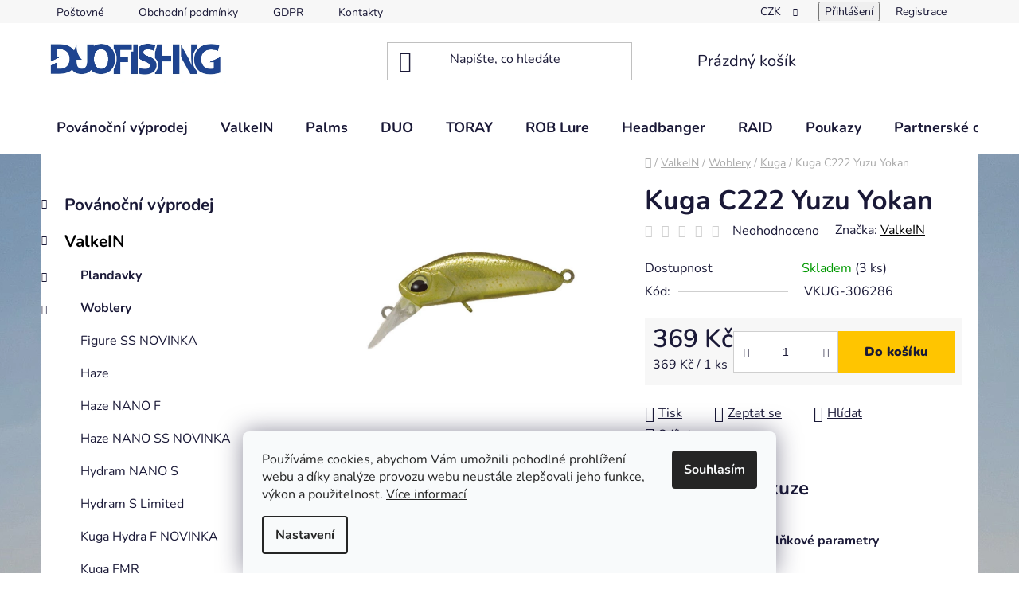

--- FILE ---
content_type: text/html; charset=utf-8
request_url: https://www.duofishing.cz/kuga-c222-yuzu-yokan/
body_size: 32582
content:
<!doctype html><html lang="cs" dir="ltr" class="header-background-light external-fonts-loaded"><head><meta charset="utf-8" /><meta name="viewport" content="width=device-width,initial-scale=1" /><title>Kuga C222 Yuzu Yokan - Duofishing</title><link rel="preconnect" href="https://cdn.myshoptet.com" /><link rel="dns-prefetch" href="https://cdn.myshoptet.com" /><link rel="preload" href="https://cdn.myshoptet.com/prj/dist/master/cms/libs/jquery/jquery-1.11.3.min.js" as="script" /><link href="https://cdn.myshoptet.com/prj/dist/master/cms/templates/frontend_templates/shared/css/font-face/nunito.css" rel="stylesheet"><link href="https://cdn.myshoptet.com/prj/dist/master/shop/dist/font-shoptet-13.css.3c47e30adfa2e9e2683b.css" rel="stylesheet"><script>
dataLayer = [];
dataLayer.push({'shoptet' : {
    "pageId": 778,
    "pageType": "productDetail",
    "currency": "CZK",
    "currencyInfo": {
        "decimalSeparator": ",",
        "exchangeRate": 1,
        "priceDecimalPlaces": 2,
        "symbol": "K\u010d",
        "symbolLeft": 0,
        "thousandSeparator": " "
    },
    "language": "cs",
    "projectId": 525089,
    "product": {
        "id": 6030,
        "guid": "c90305bc-7a75-11ee-88a9-ea39cf279c4a",
        "hasVariants": false,
        "codes": [
            {
                "code": "VKUG-306286",
                "quantity": "3",
                "stocks": [
                    {
                        "id": "ext",
                        "quantity": "3"
                    }
                ]
            }
        ],
        "code": "VKUG-306286",
        "name": "Kuga C222 Yuzu Yokan",
        "appendix": "",
        "weight": 0,
        "manufacturer": "ValkeIN",
        "manufacturerGuid": "1EF5334A80D868C6B169DA0BA3DED3EE",
        "currentCategory": "ValkeIN | Woblery | Kuga",
        "currentCategoryGuid": "d57f7b36-1f9a-11ed-adb3-246e96436e9c",
        "defaultCategory": "ValkeIN | Woblery | Kuga",
        "defaultCategoryGuid": "d57f7b36-1f9a-11ed-adb3-246e96436e9c",
        "currency": "CZK",
        "priceWithVat": 369
    },
    "stocks": [
        {
            "id": "ext",
            "title": "Sklad",
            "isDeliveryPoint": 0,
            "visibleOnEshop": 1
        }
    ],
    "cartInfo": {
        "id": null,
        "freeShipping": false,
        "freeShippingFrom": 2000,
        "leftToFreeGift": {
            "formattedPrice": "0 K\u010d",
            "priceLeft": 0
        },
        "freeGift": false,
        "leftToFreeShipping": {
            "priceLeft": 2000,
            "dependOnRegion": 0,
            "formattedPrice": "2 000 K\u010d"
        },
        "discountCoupon": [],
        "getNoBillingShippingPrice": {
            "withoutVat": 0,
            "vat": 0,
            "withVat": 0
        },
        "cartItems": [],
        "taxMode": "ORDINARY"
    },
    "cart": [],
    "customer": {
        "priceRatio": 1,
        "priceListId": 1,
        "groupId": null,
        "registered": false,
        "mainAccount": false
    }
}});
dataLayer.push({'cookie_consent' : {
    "marketing": "denied",
    "analytics": "denied"
}});
document.addEventListener('DOMContentLoaded', function() {
    shoptet.consent.onAccept(function(agreements) {
        if (agreements.length == 0) {
            return;
        }
        dataLayer.push({
            'cookie_consent' : {
                'marketing' : (agreements.includes(shoptet.config.cookiesConsentOptPersonalisation)
                    ? 'granted' : 'denied'),
                'analytics': (agreements.includes(shoptet.config.cookiesConsentOptAnalytics)
                    ? 'granted' : 'denied')
            },
            'event': 'cookie_consent'
        });
    });
});
</script>
<meta property="og:type" content="website"><meta property="og:site_name" content="duofishing.cz"><meta property="og:url" content="https://www.duofishing.cz/kuga-c222-yuzu-yokan/"><meta property="og:title" content="Kuga C222 Yuzu Yokan - Duofishing"><meta name="author" content="Duofishing"><meta name="web_author" content="Shoptet.cz"><meta name="dcterms.rightsHolder" content="www.duofishing.cz"><meta name="robots" content="index,follow"><meta property="og:image" content="https://cdn.myshoptet.com/usr/www.duofishing.cz/user/shop/big/6030_valkein-kuga-c222-yuzu-yokan.jpg?65462ee9"><meta property="og:description" content="Plovoucí pstruhový wobler Kuga je určený k lovu pstruhů na stojatých vodách, ale i mírně tekoucích řekách. Kuga má agresivní chod i při pomalém vedení."><meta name="description" content="Plovoucí pstruhový wobler Kuga je určený k lovu pstruhů na stojatých vodách, ale i mírně tekoucích řekách. Kuga má agresivní chod i při pomalém vedení."><meta property="product:price:amount" content="369"><meta property="product:price:currency" content="CZK"><style>:root {--color-primary: #000000;--color-primary-h: 0;--color-primary-s: 0%;--color-primary-l: 0%;--color-primary-hover: #FFC500;--color-primary-hover-h: 46;--color-primary-hover-s: 100%;--color-primary-hover-l: 50%;--color-secondary: #FFC500;--color-secondary-h: 46;--color-secondary-s: 100%;--color-secondary-l: 50%;--color-secondary-hover: #FFC500;--color-secondary-hover-h: 46;--color-secondary-hover-s: 100%;--color-secondary-hover-l: 50%;--color-tertiary: #000000;--color-tertiary-h: 0;--color-tertiary-s: 0%;--color-tertiary-l: 0%;--color-tertiary-hover: #cfcfcf;--color-tertiary-hover-h: 0;--color-tertiary-hover-s: 0%;--color-tertiary-hover-l: 81%;--color-header-background: #ffffff;--template-font: "Nunito";--template-headings-font: "Nunito";--header-background-url: none;--cookies-notice-background: #F8FAFB;--cookies-notice-color: #252525;--cookies-notice-button-hover: #27263f;--cookies-notice-link-hover: #3b3a5f;--templates-update-management-preview-mode-content: "Náhled aktualizací šablony je aktivní pro váš prohlížeč."}</style>
    
    <link href="https://cdn.myshoptet.com/prj/dist/master/shop/dist/main-13.less.fdb02770e668ba5a70b5.css" rel="stylesheet" />
            <link href="https://cdn.myshoptet.com/prj/dist/master/shop/dist/mobile-header-v1-13.less.629f2f48911e67d0188c.css" rel="stylesheet" />
    
    <script>var shoptet = shoptet || {};</script>
    <script src="https://cdn.myshoptet.com/prj/dist/master/shop/dist/main-3g-header.js.05f199e7fd2450312de2.js"></script>
<!-- User include --><!-- /User include --><link rel="apple-touch-icon" type="image/png" sizes="57x57" href="/favicon-57x57.png"><link rel="apple-touch-icon" type="image/png" sizes="60x60" href="/favicon-60x60.png"><link rel="apple-touch-icon" type="image/png" sizes="72x72" href="/favicon-72x72.png"><link rel="apple-touch-icon" type="image/png" sizes="76x76" href="/favicon-76x76.png"><link rel="apple-touch-icon" type="image/png" sizes="114x114" href="/favicon-114x114.png"><link rel="apple-touch-icon" type="image/png" sizes="120x120" href="/favicon-120x120.png"><link rel="apple-touch-icon" type="image/png" sizes="144x144" href="/favicon-144x144.png"><link rel="apple-touch-icon" type="image/png" sizes="152x152" href="/favicon-152x152.png"><link rel="apple-touch-icon" type="image/png" sizes="180x180" href="/favicon-180x180.png"><link rel="icon" type="image/png" sizes="16x16" href="/favicon-16x16.png"><link rel="icon" type="image/png" sizes="32x32" href="/favicon-32x32.png"><link rel="icon" type="image/png" sizes="96x96" href="/favicon-96x96.png"><link rel="icon" type="image/png" sizes="192x192" href="/favicon-192x192.png"><link rel="manifest" href="/manifest.json"><meta name="msapplication-TileColor" content="#ffffff"><meta name="msapplication-TileImage" content="/favicon-144x144.png"><meta name="theme-color" content="#ffffff"><link rel="canonical" href="https://www.duofishing.cz/kuga-c222-yuzu-yokan/" /><style>/* custom background */@media (min-width: 992px) {body {background-position: top center;background-repeat: no-repeat;background-attachment: scroll;background-image: url('https://cdn.myshoptet.com/usr/www.duofishing.cz/user/frontend_backgrounds/20220428_200856.jpg');}}</style>    <!-- Global site tag (gtag.js) - Google Analytics -->
    <script async src="https://www.googletagmanager.com/gtag/js?id=G-JHLHHCTVJS"></script>
    <script>
        
        window.dataLayer = window.dataLayer || [];
        function gtag(){dataLayer.push(arguments);}
        

                    console.debug('default consent data');

            gtag('consent', 'default', {"ad_storage":"denied","analytics_storage":"denied","ad_user_data":"denied","ad_personalization":"denied","wait_for_update":500});
            dataLayer.push({
                'event': 'default_consent'
            });
        
        gtag('js', new Date());

        
                gtag('config', 'G-JHLHHCTVJS', {"groups":"GA4","send_page_view":false,"content_group":"productDetail","currency":"CZK","page_language":"cs"});
        
        
        
        
        
        
                    gtag('event', 'page_view', {"send_to":"GA4","page_language":"cs","content_group":"productDetail","currency":"CZK"});
        
                gtag('set', 'currency', 'CZK');

        gtag('event', 'view_item', {
            "send_to": "UA",
            "items": [
                {
                    "id": "VKUG-306286",
                    "name": "Kuga C222 Yuzu Yokan",
                    "category": "ValkeIN \/ Woblery \/ Kuga",
                                        "brand": "ValkeIN",
                                                            "price": 304.96
                }
            ]
        });
        
        
        
        
        
                    gtag('event', 'view_item', {"send_to":"GA4","page_language":"cs","content_group":"productDetail","value":304.95999999999998,"currency":"CZK","items":[{"item_id":"VKUG-306286","item_name":"Kuga C222 Yuzu Yokan","item_brand":"ValkeIN","item_category":"ValkeIN","item_category2":"Woblery","item_category3":"Kuga","price":304.95999999999998,"quantity":1,"index":0}]});
        
        
        
        
        
        
        
        document.addEventListener('DOMContentLoaded', function() {
            if (typeof shoptet.tracking !== 'undefined') {
                for (var id in shoptet.tracking.bannersList) {
                    gtag('event', 'view_promotion', {
                        "send_to": "UA",
                        "promotions": [
                            {
                                "id": shoptet.tracking.bannersList[id].id,
                                "name": shoptet.tracking.bannersList[id].name,
                                "position": shoptet.tracking.bannersList[id].position
                            }
                        ]
                    });
                }
            }

            shoptet.consent.onAccept(function(agreements) {
                if (agreements.length !== 0) {
                    console.debug('gtag consent accept');
                    var gtagConsentPayload =  {
                        'ad_storage': agreements.includes(shoptet.config.cookiesConsentOptPersonalisation)
                            ? 'granted' : 'denied',
                        'analytics_storage': agreements.includes(shoptet.config.cookiesConsentOptAnalytics)
                            ? 'granted' : 'denied',
                                                                                                'ad_user_data': agreements.includes(shoptet.config.cookiesConsentOptPersonalisation)
                            ? 'granted' : 'denied',
                        'ad_personalization': agreements.includes(shoptet.config.cookiesConsentOptPersonalisation)
                            ? 'granted' : 'denied',
                        };
                    console.debug('update consent data', gtagConsentPayload);
                    gtag('consent', 'update', gtagConsentPayload);
                    dataLayer.push(
                        { 'event': 'update_consent' }
                    );
                }
            });
        });
    </script>
</head><body class="desktop id-778 in-valkein-kuga template-13 type-product type-detail multiple-columns-body columns-mobile-2 columns-3 smart-labels-active ums_forms_redesign--off ums_a11y_category_page--on ums_discussion_rating_forms--off ums_flags_display_unification--on ums_a11y_login--on mobile-header-version-1"><noscript>
    <style>
        #header {
            padding-top: 0;
            position: relative !important;
            top: 0;
        }
        .header-navigation {
            position: relative !important;
        }
        .overall-wrapper {
            margin: 0 !important;
        }
        body:not(.ready) {
            visibility: visible !important;
        }
    </style>
    <div class="no-javascript">
        <div class="no-javascript__title">Musíte změnit nastavení vašeho prohlížeče</div>
        <div class="no-javascript__text">Podívejte se na: <a href="https://www.google.com/support/bin/answer.py?answer=23852">Jak povolit JavaScript ve vašem prohlížeči</a>.</div>
        <div class="no-javascript__text">Pokud používáte software na blokování reklam, může být nutné povolit JavaScript z této stránky.</div>
        <div class="no-javascript__text">Děkujeme.</div>
    </div>
</noscript>

        <div id="fb-root"></div>
        <script>
            window.fbAsyncInit = function() {
                FB.init({
//                    appId            : 'your-app-id',
                    autoLogAppEvents : true,
                    xfbml            : true,
                    version          : 'v19.0'
                });
            };
        </script>
        <script async defer crossorigin="anonymous" src="https://connect.facebook.net/cs_CZ/sdk.js"></script>    <div class="siteCookies siteCookies--bottom siteCookies--light js-siteCookies" role="dialog" data-testid="cookiesPopup" data-nosnippet>
        <div class="siteCookies__form">
            <div class="siteCookies__content">
                <div class="siteCookies__text">
                    Používáme cookies, abychom Vám umožnili pohodlné prohlížení webu a díky analýze provozu webu neustále zlepšovali jeho funkce, výkon a použitelnost. <a href="/podminky-ochrany-osobnich-udaju/" target="_blank" rel="noopener noreferrer">Více informací</a>
                </div>
                <p class="siteCookies__links">
                    <button class="siteCookies__link js-cookies-settings" aria-label="Nastavení cookies" data-testid="cookiesSettings">Nastavení</button>
                </p>
            </div>
            <div class="siteCookies__buttonWrap">
                                <button class="siteCookies__button js-cookiesConsentSubmit" value="all" aria-label="Přijmout cookies" data-testid="buttonCookiesAccept">Souhlasím</button>
            </div>
        </div>
        <script>
            document.addEventListener("DOMContentLoaded", () => {
                const siteCookies = document.querySelector('.js-siteCookies');
                document.addEventListener("scroll", shoptet.common.throttle(() => {
                    const st = document.documentElement.scrollTop;
                    if (st > 1) {
                        siteCookies.classList.add('siteCookies--scrolled');
                    } else {
                        siteCookies.classList.remove('siteCookies--scrolled');
                    }
                }, 100));
            });
        </script>
    </div>
<a href="#content" class="skip-link sr-only">Přejít na obsah</a><div class="overall-wrapper"><div class="user-action"><div class="container">
    <div class="user-action-in">
                    <div id="login" class="user-action-login popup-widget login-widget" role="dialog" aria-labelledby="loginHeading">
        <div class="popup-widget-inner">
                            <h2 id="loginHeading">Přihlášení k vašemu účtu</h2><div id="customerLogin"><form action="/action/Customer/Login/" method="post" id="formLoginIncluded" class="csrf-enabled formLogin" data-testid="formLogin"><input type="hidden" name="referer" value="" /><div class="form-group"><div class="input-wrapper email js-validated-element-wrapper no-label"><input type="email" name="email" class="form-control" autofocus placeholder="E-mailová adresa (např. jan@novak.cz)" data-testid="inputEmail" autocomplete="email" required /></div></div><div class="form-group"><div class="input-wrapper password js-validated-element-wrapper no-label"><input type="password" name="password" class="form-control" placeholder="Heslo" data-testid="inputPassword" autocomplete="current-password" required /><span class="no-display">Nemůžete vyplnit toto pole</span><input type="text" name="surname" value="" class="no-display" /></div></div><div class="form-group"><div class="login-wrapper"><button type="submit" class="btn btn-secondary btn-text btn-login" data-testid="buttonSubmit">Přihlásit se</button><div class="password-helper"><a href="/registrace/" data-testid="signup" rel="nofollow">Nová registrace</a><a href="/klient/zapomenute-heslo/" rel="nofollow">Zapomenuté heslo</a></div></div></div></form>
</div>                    </div>
    </div>

                <div id="cart-widget" class="user-action-cart popup-widget cart-widget loader-wrapper" data-testid="popupCartWidget" role="dialog" aria-hidden="true">
            <div class="popup-widget-inner cart-widget-inner place-cart-here">
                <div class="loader-overlay">
                    <div class="loader"></div>
                </div>
            </div>
        </div>
    </div>
</div>
</div><div class="top-navigation-bar" data-testid="topNavigationBar">

    <div class="container">

                            <div class="top-navigation-menu">
                <ul class="top-navigation-bar-menu">
                                            <li class="top-navigation-menu-item-27">
                            <a href="/postovne/" title="Poštovné">Poštovné</a>
                        </li>
                                            <li class="top-navigation-menu-item-39">
                            <a href="/obchodni-podminky/" title="Obchodní podmínky">Obchodní podmínky</a>
                        </li>
                                            <li class="top-navigation-menu-item-691">
                            <a href="/podminky-ochrany-osobnich-udaju/" title="GDPR">GDPR</a>
                        </li>
                                            <li class="top-navigation-menu-item-29">
                            <a href="/kontakty/" title="Kontakty">Kontakty</a>
                        </li>
                                    </ul>
                <div class="top-navigation-menu-trigger">Více</div>
                <ul class="top-navigation-bar-menu-helper"></ul>
            </div>
        
        <div class="top-navigation-tools">
                <div class="dropdown">
        <span>Ceny v:</span>
        <button id="topNavigationDropdown" type="button" data-toggle="dropdown" aria-haspopup="true" aria-expanded="false">
            CZK
            <span class="caret"></span>
        </button>
        <ul class="dropdown-menu" aria-labelledby="topNavigationDropdown"><li><a href="/action/Currency/changeCurrency/?currencyCode=CZK" rel="nofollow">CZK</a></li><li><a href="/action/Currency/changeCurrency/?currencyCode=EUR" rel="nofollow">EUR</a></li><li><a href="/action/Currency/changeCurrency/?currencyCode=HUF" rel="nofollow">HUF</a></li></ul>
    </div>
            <button class="top-nav-button top-nav-button-login toggle-window" type="button" data-target="login" aria-haspopup="dialog" aria-controls="login" aria-expanded="false" data-testid="signin"><span>Přihlášení</span></button>
    <a href="/registrace/" class="top-nav-button top-nav-button-register" data-testid="headerSignup">Registrace</a>
        </div>

    </div>

</div>
<header id="header">
        <div class="header-top">
            <div class="container navigation-wrapper header-top-wrapper">
                <div class="site-name"><a href="/" data-testid="linkWebsiteLogo"><img src="https://cdn.myshoptet.com/usr/www.duofishing.cz/user/logos/df_final_logo_horizontal_ver_blue-1-1.png" alt="Duofishing" fetchpriority="low" /></a></div>                <div class="search" itemscope itemtype="https://schema.org/WebSite">
                    <meta itemprop="headline" content="Kuga"/><meta itemprop="url" content="https://www.duofishing.cz"/><meta itemprop="text" content="Plovoucí pstruhový wobler Kuga je určený k lovu pstruhů na stojatých vodách, ale i mírně tekoucích řekách. Kuga má agresivní chod i při pomalém vedení."/>                    <form action="/action/ProductSearch/prepareString/" method="post"
    id="formSearchForm" class="search-form compact-form js-search-main"
    itemprop="potentialAction" itemscope itemtype="https://schema.org/SearchAction" data-testid="searchForm">
    <fieldset>
        <meta itemprop="target"
            content="https://www.duofishing.cz/vyhledavani/?string={string}"/>
        <input type="hidden" name="language" value="cs"/>
        
            
    <span class="search-input-icon" aria-hidden="true"></span>

<input
    type="search"
    name="string"
        class="query-input form-control search-input js-search-input"
    placeholder="Napište, co hledáte"
    autocomplete="off"
    required
    itemprop="query-input"
    aria-label="Vyhledávání"
    data-testid="searchInput"
>
            <button type="submit" class="btn btn-default search-button" data-testid="searchBtn">Hledat</button>
        
    </fieldset>
</form>
                </div>
                <div class="navigation-buttons">
                    <a href="#" class="toggle-window" data-target="search" data-testid="linkSearchIcon"><span class="sr-only">Hledat</span></a>
                        
    <a href="/kosik/" class="btn btn-icon toggle-window cart-count" data-target="cart" data-hover="true" data-redirect="true" data-testid="headerCart" rel="nofollow" aria-haspopup="dialog" aria-expanded="false" aria-controls="cart-widget">
        
                <span class="sr-only">Nákupní košík</span>
        
            <span class="cart-price visible-lg-inline-block" data-testid="headerCartPrice">
                                    Prázdný košík                            </span>
        
    
            </a>
                    <a href="#" class="toggle-window" data-target="navigation" data-testid="hamburgerMenu"></a>
                </div>
            </div>
        </div>
        <div class="header-bottom">
            <div class="container navigation-wrapper header-bottom-wrapper js-navigation-container">
                <nav id="navigation" aria-label="Hlavní menu" data-collapsible="true"><div class="navigation-in menu"><ul class="menu-level-1" role="menubar" data-testid="headerMenuItems"><li class="menu-item-1189 ext" role="none"><a href="/vyprodej/" data-testid="headerMenuItem" role="menuitem" aria-haspopup="true" aria-expanded="false"><b>Povánoční výprodej</b><span class="submenu-arrow"></span></a><ul class="menu-level-2" aria-label="Povánoční výprodej" tabindex="-1" role="menu"><li class="menu-item-1458" role="none"><a href="/akce-duo/" class="menu-image" data-testid="headerMenuItem" tabindex="-1" aria-hidden="true"><img src="data:image/svg+xml,%3Csvg%20width%3D%22140%22%20height%3D%22100%22%20xmlns%3D%22http%3A%2F%2Fwww.w3.org%2F2000%2Fsvg%22%3E%3C%2Fsvg%3E" alt="" aria-hidden="true" width="140" height="100"  data-src="https://cdn.myshoptet.com/usr/www.duofishing.cz/user/categories/thumb/2.jpg" fetchpriority="low" /></a><div><a href="/akce-duo/" data-testid="headerMenuItem" role="menuitem"><span>Pruty</span></a>
                        </div></li><li class="menu-item-1461" role="none"><a href="/akce-obleceni/" class="menu-image" data-testid="headerMenuItem" tabindex="-1" aria-hidden="true"><img src="data:image/svg+xml,%3Csvg%20width%3D%22140%22%20height%3D%22100%22%20xmlns%3D%22http%3A%2F%2Fwww.w3.org%2F2000%2Fsvg%22%3E%3C%2Fsvg%3E" alt="" aria-hidden="true" width="140" height="100"  data-src="https://cdn.myshoptet.com/usr/www.duofishing.cz/user/categories/thumb/duo_flexfit.jpg" fetchpriority="low" /></a><div><a href="/akce-obleceni/" data-testid="headerMenuItem" role="menuitem"><span>Oblečení</span></a>
                        </div></li><li class="menu-item-1464" role="none"><a href="/akce-woblery/" class="menu-image" data-testid="headerMenuItem" tabindex="-1" aria-hidden="true"><img src="data:image/svg+xml,%3Csvg%20width%3D%22140%22%20height%3D%22100%22%20xmlns%3D%22http%3A%2F%2Fwww.w3.org%2F2000%2Fsvg%22%3E%3C%2Fsvg%3E" alt="" aria-hidden="true" width="140" height="100"  data-src="https://cdn.myshoptet.com/usr/www.duofishing.cz/user/categories/thumb/ryuki38s.jpg" fetchpriority="low" /></a><div><a href="/akce-woblery/" data-testid="headerMenuItem" role="menuitem"><span>Woblery</span></a>
                        </div></li><li class="menu-item-1467" role="none"><a href="/hacky-a-prislusenstvi/" class="menu-image" data-testid="headerMenuItem" tabindex="-1" aria-hidden="true"><img src="data:image/svg+xml,%3Csvg%20width%3D%22140%22%20height%3D%22100%22%20xmlns%3D%22http%3A%2F%2Fwww.w3.org%2F2000%2Fsvg%22%3E%3C%2Fsvg%3E" alt="" aria-hidden="true" width="140" height="100"  data-src="https://cdn.myshoptet.com/usr/www.duofishing.cz/user/categories/thumb/headbanger_rockerhead_black.png" fetchpriority="low" /></a><div><a href="/hacky-a-prislusenstvi/" data-testid="headerMenuItem" role="menuitem"><span>Háčky a příslušenství</span></a>
                        </div></li><li class="menu-item-1470" role="none"><a href="/akce-gumove-nastrahy/" class="menu-image" data-testid="headerMenuItem" tabindex="-1" aria-hidden="true"><img src="data:image/svg+xml,%3Csvg%20width%3D%22140%22%20height%3D%22100%22%20xmlns%3D%22http%3A%2F%2Fwww.w3.org%2F2000%2Fsvg%22%3E%3C%2Fsvg%3E" alt="" aria-hidden="true" width="140" height="100"  data-src="https://cdn.myshoptet.com/usr/www.duofishing.cz/user/categories/thumb/boostar-wake_50-127mm-assort.jpg" fetchpriority="low" /></a><div><a href="/akce-gumove-nastrahy/" data-testid="headerMenuItem" role="menuitem"><span>Gumové nástrahy</span></a>
                        </div></li><li class="menu-item-1473" role="none"><a href="/akce-plandavky/" class="menu-image" data-testid="headerMenuItem" tabindex="-1" aria-hidden="true"><img src="data:image/svg+xml,%3Csvg%20width%3D%22140%22%20height%3D%22100%22%20xmlns%3D%22http%3A%2F%2Fwww.w3.org%2F2000%2Fsvg%22%3E%3C%2Fsvg%3E" alt="" aria-hidden="true" width="140" height="100"  data-src="https://cdn.myshoptet.com/usr/www.duofishing.cz/user/categories/thumb/valkein_astrar_main.jpg" fetchpriority="low" /></a><div><a href="/akce-plandavky/" data-testid="headerMenuItem" role="menuitem"><span>Plandavky</span></a>
                        </div></li><li class="menu-item-1758" role="none"><a href="/vlasce/" class="menu-image" data-testid="headerMenuItem" tabindex="-1" aria-hidden="true"><img src="data:image/svg+xml,%3Csvg%20width%3D%22140%22%20height%3D%22100%22%20xmlns%3D%22http%3A%2F%2Fwww.w3.org%2F2000%2Fsvg%22%3E%3C%2Fsvg%3E" alt="" aria-hidden="true" width="140" height="100"  data-src="https://cdn.myshoptet.com/usr/www.duofishing.cz/user/categories/thumb/toray-fluorocarbon-exthread-type-ns_-_detail.png" fetchpriority="low" /></a><div><a href="/vlasce/" data-testid="headerMenuItem" role="menuitem"><span>Vlasce</span></a>
                        </div></li></ul></li>
<li class="menu-item-709 ext" role="none"><a href="/valkein/" data-testid="headerMenuItem" role="menuitem" aria-haspopup="true" aria-expanded="false"><b>ValkeIN</b><span class="submenu-arrow"></span></a><ul class="menu-level-2" aria-label="ValkeIN" tabindex="-1" role="menu"><li class="menu-item-712 has-third-level" role="none"><a href="/valkein-plandavky/" class="menu-image" data-testid="headerMenuItem" tabindex="-1" aria-hidden="true"><img src="data:image/svg+xml,%3Csvg%20width%3D%22140%22%20height%3D%22100%22%20xmlns%3D%22http%3A%2F%2Fwww.w3.org%2F2000%2Fsvg%22%3E%3C%2Fsvg%3E" alt="" aria-hidden="true" width="140" height="100"  data-src="https://cdn.myshoptet.com/usr/www.duofishing.cz/user/categories/thumb/valkein_scheila_main-2.jpg" fetchpriority="low" /></a><div><a href="/valkein-plandavky/" data-testid="headerMenuItem" role="menuitem"><span>Plandavky</span></a>
                                                    <ul class="menu-level-3" role="menu">
                                                                    <li class="menu-item-1709" role="none">
                                        <a href="/astrar-1-6-g/" data-testid="headerMenuItem" role="menuitem">
                                            Astrar 1,6 g</a>,                                    </li>
                                                                    <li class="menu-item-715" role="none">
                                        <a href="/valkein-plandavky-astrar-2-4-g/" data-testid="headerMenuItem" role="menuitem">
                                            Astrar 2,4 g</a>,                                    </li>
                                                                    <li class="menu-item-730" role="none">
                                        <a href="/valkein-plandavky-astrar-3-2-g/" data-testid="headerMenuItem" role="menuitem">
                                            Astrar 3,2 g</a>,                                    </li>
                                                                    <li class="menu-item-1718" role="none">
                                        <a href="/black-blast-1-8-g/" data-testid="headerMenuItem" role="menuitem">
                                            Black Blast 1,8 g</a>,                                    </li>
                                                                    <li class="menu-item-733" role="none">
                                        <a href="/valkein-plandavky-circle-1-5-g/" data-testid="headerMenuItem" role="menuitem">
                                            Circle 1,5 g NOVINKA</a>,                                    </li>
                                                                    <li class="menu-item-736" role="none">
                                        <a href="/valkein-plandavky-circle-2-8-g/" data-testid="headerMenuItem" role="menuitem">
                                            Circle 2,8 g NOVINKA</a>,                                    </li>
                                                                    <li class="menu-item-1782" role="none">
                                        <a href="/valkein-hi-burst-0-4-g/" data-testid="headerMenuItem" role="menuitem">
                                            Hi burst 0,4 g</a>,                                    </li>
                                                                    <li class="menu-item-1788" role="none">
                                        <a href="/valkein-plandavka-hi-burst-1-6-g/" data-testid="headerMenuItem" role="menuitem">
                                            Hi Burst 1,6 g</a>,                                    </li>
                                                                    <li class="menu-item-742" role="none">
                                        <a href="/valkein-plandavky-hi-burst-1-8-g/" data-testid="headerMenuItem" role="menuitem">
                                            Hi Burst 1,8 g</a>,                                    </li>
                                                                    <li class="menu-item-1362" role="none">
                                        <a href="/valkein-hi-burst-2-4-g/" data-testid="headerMenuItem" role="menuitem">
                                            Hi Burst 2,4 g</a>,                                    </li>
                                                                    <li class="menu-item-745" role="none">
                                        <a href="/valkein-plandavky-hi-burst-3-6-g/" data-testid="headerMenuItem" role="menuitem">
                                            Hi Burst 3,6 g</a>,                                    </li>
                                                                    <li class="menu-item-1198" role="none">
                                        <a href="/giga-burst-2-g/" data-testid="headerMenuItem" role="menuitem">
                                            Giga Burst 2 g</a>,                                    </li>
                                                                    <li class="menu-item-739" role="none">
                                        <a href="/valkein-plandavky-giga-burst-2-8-g/" data-testid="headerMenuItem" role="menuitem">
                                            Giga Burst 2,8 g</a>,                                    </li>
                                                                    <li class="menu-item-748" role="none">
                                        <a href="/valkein-plandavky-hi-burst-xross-2-2/" data-testid="headerMenuItem" role="menuitem">
                                            Hi Burst Xross 2,2 g</a>,                                    </li>
                                                                    <li class="menu-item-754" role="none">
                                        <a href="/valkein-plandavky-ice-fake-2-6-g/" data-testid="headerMenuItem" role="menuitem">
                                            Ice Fake 2,6 g</a>,                                    </li>
                                                                    <li class="menu-item-1255" role="none">
                                        <a href="/valkein-ice-fake-1-6-g/" data-testid="headerMenuItem" role="menuitem">
                                            Ice Fake 1,6 g</a>,                                    </li>
                                                                    <li class="menu-item-1318" role="none">
                                        <a href="/mark-sigma-1-3-g/" data-testid="headerMenuItem" role="menuitem">
                                            Mark Sigma 1,3 g</a>,                                    </li>
                                                                    <li class="menu-item-991" role="none">
                                        <a href="/mark-sigma-1-6-g/" data-testid="headerMenuItem" role="menuitem">
                                            Mark Sigma 1,6 g</a>,                                    </li>
                                                                    <li class="menu-item-994" role="none">
                                        <a href="/servant-spear-1-1-g/" data-testid="headerMenuItem" role="menuitem">
                                            Servant Spear 1,1 g</a>,                                    </li>
                                                                    <li class="menu-item-1715" role="none">
                                        <a href="/servant-spear-1-4-g/" data-testid="headerMenuItem" role="menuitem">
                                            Servant Spear 1,4 g</a>,                                    </li>
                                                                    <li class="menu-item-1803" role="none">
                                        <a href="/scheila-nano-0-5-g/" data-testid="headerMenuItem" role="menuitem">
                                            Scheila NANO 0,5 g</a>,                                    </li>
                                                                    <li class="menu-item-1779" role="none">
                                        <a href="/valkein-scheila-0-9-g/" data-testid="headerMenuItem" role="menuitem">
                                            Scheila 0,9 g</a>,                                    </li>
                                                                    <li class="menu-item-1258" role="none">
                                        <a href="/valkein-scheila-1-2-g/" data-testid="headerMenuItem" role="menuitem">
                                            Scheila 1,2 g</a>,                                    </li>
                                                                    <li class="menu-item-757" role="none">
                                        <a href="/valkein-plandavky-scheila-1-8-g/" data-testid="headerMenuItem" role="menuitem">
                                            Scheila 1,8 g</a>,                                    </li>
                                                                    <li class="menu-item-760" role="none">
                                        <a href="/valkein-plandavky-twilight-xf-5-2-g/" data-testid="headerMenuItem" role="menuitem">
                                            Twilight XF 5,2 g</a>,                                    </li>
                                                                    <li class="menu-item-988" role="none">
                                        <a href="/twilight-xf-6-7-g/" data-testid="headerMenuItem" role="menuitem">
                                            Twilight XF 6,7 g</a>,                                    </li>
                                                                    <li class="menu-item-1821" role="none">
                                        <a href="/valkein-shynon-0-7-g/" data-testid="headerMenuItem" role="menuitem">
                                            Shynon 0,7 g NOVINKA</a>                                    </li>
                                                            </ul>
                        </div></li><li class="menu-item-718 has-third-level" role="none"><a href="/valkein-woblery/" class="menu-image" data-testid="headerMenuItem" tabindex="-1" aria-hidden="true"><img src="data:image/svg+xml,%3Csvg%20width%3D%22140%22%20height%3D%22100%22%20xmlns%3D%22http%3A%2F%2Fwww.w3.org%2F2000%2Fsvg%22%3E%3C%2Fsvg%3E" alt="" aria-hidden="true" width="140" height="100"  data-src="https://cdn.myshoptet.com/usr/www.duofishing.cz/user/categories/thumb/valkein_kuga_nano_s_wobler.jpg" fetchpriority="low" /></a><div><a href="/valkein-woblery/" data-testid="headerMenuItem" role="menuitem"><span>Woblery</span></a>
                                                    <ul class="menu-level-3" role="menu">
                                                                    <li class="menu-item-1815" role="none">
                                        <a href="/valkein-figure-ss/" data-testid="headerMenuItem" role="menuitem">
                                            Figure SS NOVINKA</a>,                                    </li>
                                                                    <li class="menu-item-763" role="none">
                                        <a href="/valkein-haze/" data-testid="headerMenuItem" role="menuitem">
                                            Haze</a>,                                    </li>
                                                                    <li class="menu-item-1507" role="none">
                                        <a href="/valkein-haze-nano-f/" data-testid="headerMenuItem" role="menuitem">
                                            Haze NANO F</a>,                                    </li>
                                                                    <li class="menu-item-1818" role="none">
                                        <a href="/valkein-haze-nano-ss/" data-testid="headerMenuItem" role="menuitem">
                                            Haze NANO SS NOVINKA</a>,                                    </li>
                                                                    <li class="menu-item-766" role="none">
                                        <a href="/valkein-hydram-nano-s/" data-testid="headerMenuItem" role="menuitem">
                                            Hydram NANO S</a>,                                    </li>
                                                                    <li class="menu-item-1510" role="none">
                                        <a href="/valkein-hydram-s-limited/" data-testid="headerMenuItem" role="menuitem">
                                            Hydram S Limited</a>,                                    </li>
                                                                    <li class="menu-item-1809" role="none">
                                        <a href="/kuga-hydra-f/" data-testid="headerMenuItem" role="menuitem">
                                            Kuga Hydra F NOVINKA</a>,                                    </li>
                                                                    <li class="menu-item-769" role="none">
                                        <a href="/valkein-kuga-fmr/" data-testid="headerMenuItem" role="menuitem">
                                            Kuga FMR</a>,                                    </li>
                                                                    <li class="menu-item-772" role="none">
                                        <a href="/valkein-kuga-s/" data-testid="headerMenuItem" role="menuitem">
                                            Kuga S</a>,                                    </li>
                                                                    <li class="menu-item-778" role="none">
                                        <a href="/valkein-kuga/" class="active" data-testid="headerMenuItem" role="menuitem">
                                            Kuga</a>,                                    </li>
                                                                    <li class="menu-item-775" role="none">
                                        <a href="/kuga-nano-s/" data-testid="headerMenuItem" role="menuitem">
                                            Kuga NANO S</a>,                                    </li>
                                                                    <li class="menu-item-979" role="none">
                                        <a href="/kuga-nano-f/" data-testid="headerMenuItem" role="menuitem">
                                            Kuga NANO F</a>,                                    </li>
                                                                    <li class="menu-item-985" role="none">
                                        <a href="/kuga-ww-ss/" data-testid="headerMenuItem" role="menuitem">
                                            Kuga WW SS</a>,                                    </li>
                                                                    <li class="menu-item-1812" role="none">
                                        <a href="/valkein-kuga-ww-f/" data-testid="headerMenuItem" role="menuitem">
                                            Kuga WW F</a>,                                    </li>
                                                                    <li class="menu-item-1419" role="none">
                                        <a href="/valkein-kuga-dimension-l-f/" data-testid="headerMenuItem" role="menuitem">
                                            Kuga Dimension L F</a>,                                    </li>
                                                                    <li class="menu-item-1422" role="none">
                                        <a href="/valkein-kuga-dimension-ss/" data-testid="headerMenuItem" role="menuitem">
                                            Kuga Dimension SS</a>,                                    </li>
                                                                    <li class="menu-item-1785" role="none">
                                        <a href="/valkein-shine-ride/" data-testid="headerMenuItem" role="menuitem">
                                            Shine Ride</a>,                                    </li>
                                                                    <li class="menu-item-1503" role="none">
                                        <a href="/valkein-shine-ride-nano/" data-testid="headerMenuItem" role="menuitem">
                                            Shine Ride NANO</a>,                                    </li>
                                                                    <li class="menu-item-1513" role="none">
                                        <a href="/valkein-li-worm/" data-testid="headerMenuItem" role="menuitem">
                                            Li-Worm</a>,                                    </li>
                                                                    <li class="menu-item-982" role="none">
                                        <a href="/li-worm-nano/" data-testid="headerMenuItem" role="menuitem">
                                            Li-Worm NANO</a>,                                    </li>
                                                                    <li class="menu-item-1644" role="none">
                                        <a href="/schwan-s-sinking/" data-testid="headerMenuItem" role="menuitem">
                                            Schwan S Sinking</a>,                                    </li>
                                                                    <li class="menu-item-1684" role="none">
                                        <a href="/valkein-riola/" data-testid="headerMenuItem" role="menuitem">
                                            Riola</a>,                                    </li>
                                                                    <li class="menu-item-1752" role="none">
                                        <a href="/kuga-ffs/" data-testid="headerMenuItem" role="menuitem">
                                            Kuga FFS</a>,                                    </li>
                                                                    <li class="menu-item-1776" role="none">
                                        <a href="/swaver-s/" data-testid="headerMenuItem" role="menuitem">
                                            Swaver S</a>,                                    </li>
                                                                    <li class="menu-item-1794" role="none">
                                        <a href="/valkein-juju/" data-testid="headerMenuItem" role="menuitem">
                                            JUJU</a>                                    </li>
                                                            </ul>
                        </div></li><li class="menu-item-721" role="none"><a href="/valkein-pruty/" class="menu-image" data-testid="headerMenuItem" tabindex="-1" aria-hidden="true"><img src="data:image/svg+xml,%3Csvg%20width%3D%22140%22%20height%3D%22100%22%20xmlns%3D%22http%3A%2F%2Fwww.w3.org%2F2000%2Fsvg%22%3E%3C%2Fsvg%3E" alt="" aria-hidden="true" width="140" height="100"  data-src="https://cdn.myshoptet.com/usr/www.duofishing.cz/user/categories/thumb/pruty_valkein_main.jpg" fetchpriority="low" /></a><div><a href="/valkein-pruty/" data-testid="headerMenuItem" role="menuitem"><span>Pruty</span></a>
                        </div></li><li class="menu-item-727" role="none"><a href="/valkein-krouzky-split-ring/" class="menu-image" data-testid="headerMenuItem" tabindex="-1" aria-hidden="true"><img src="data:image/svg+xml,%3Csvg%20width%3D%22140%22%20height%3D%22100%22%20xmlns%3D%22http%3A%2F%2Fwww.w3.org%2F2000%2Fsvg%22%3E%3C%2Fsvg%3E" alt="" aria-hidden="true" width="140" height="100"  data-src="https://cdn.myshoptet.com/usr/www.duofishing.cz/user/categories/thumb/valkein_krouzky_split_ring_main.jpg" fetchpriority="low" /></a><div><a href="/valkein-krouzky-split-ring/" data-testid="headerMenuItem" role="menuitem"><span>Kroužky Split Ring</span></a>
                        </div></li><li class="menu-item-724" role="none"><a href="/valkein-hacky-gyro-hook/" class="menu-image" data-testid="headerMenuItem" tabindex="-1" aria-hidden="true"><img src="data:image/svg+xml,%3Csvg%20width%3D%22140%22%20height%3D%22100%22%20xmlns%3D%22http%3A%2F%2Fwww.w3.org%2F2000%2Fsvg%22%3E%3C%2Fsvg%3E" alt="" aria-hidden="true" width="140" height="100"  data-src="https://cdn.myshoptet.com/usr/www.duofishing.cz/user/categories/thumb/valkein_gyro_hook_uni.png" fetchpriority="low" /></a><div><a href="/valkein-hacky-gyro-hook/" data-testid="headerMenuItem" role="menuitem"><span>Háčky Gyro Hook</span></a>
                        </div></li><li class="menu-item-997" role="none"><a href="/hacky-gyro-hook-ride/" class="menu-image" data-testid="headerMenuItem" tabindex="-1" aria-hidden="true"><img src="data:image/svg+xml,%3Csvg%20width%3D%22140%22%20height%3D%22100%22%20xmlns%3D%22http%3A%2F%2Fwww.w3.org%2F2000%2Fsvg%22%3E%3C%2Fsvg%3E" alt="" aria-hidden="true" width="140" height="100"  data-src="https://cdn.myshoptet.com/usr/www.duofishing.cz/user/categories/thumb/valkein_gyro_hook_ride_web_-_kopie_(3).jpg" fetchpriority="low" /></a><div><a href="/hacky-gyro-hook-ride/" data-testid="headerMenuItem" role="menuitem"><span>Háčky Gyro hook Ride</span></a>
                        </div></li><li class="menu-item-1000" role="none"><a href="/blade-releaser-l/" class="menu-image" data-testid="headerMenuItem" tabindex="-1" aria-hidden="true"><img src="data:image/svg+xml,%3Csvg%20width%3D%22140%22%20height%3D%22100%22%20xmlns%3D%22http%3A%2F%2Fwww.w3.org%2F2000%2Fsvg%22%3E%3C%2Fsvg%3E" alt="" aria-hidden="true" width="140" height="100"  data-src="https://cdn.myshoptet.com/usr/www.duofishing.cz/user/categories/thumb/valkein-blade-releaser-m111-purple-mist_-_kopie.jpg" fetchpriority="low" /></a><div><a href="/blade-releaser-l/" data-testid="headerMenuItem" role="menuitem"><span>Blade Releaser L</span></a>
                        </div></li><li class="menu-item-1252" role="none"><a href="/penal-lure-wallet/" class="menu-image" data-testid="headerMenuItem" tabindex="-1" aria-hidden="true"><img src="data:image/svg+xml,%3Csvg%20width%3D%22140%22%20height%3D%22100%22%20xmlns%3D%22http%3A%2F%2Fwww.w3.org%2F2000%2Fsvg%22%3E%3C%2Fsvg%3E" alt="" aria-hidden="true" width="140" height="100"  data-src="https://cdn.myshoptet.com/usr/www.duofishing.cz/user/categories/thumb/western_yellow_main.jpg" fetchpriority="low" /></a><div><a href="/penal-lure-wallet/" data-testid="headerMenuItem" role="menuitem"><span>Penál Lure Wallet</span></a>
                        </div></li><li class="menu-item-1321" role="none"><a href="/valkein-limitky/" class="menu-image" data-testid="headerMenuItem" tabindex="-1" aria-hidden="true"><img src="data:image/svg+xml,%3Csvg%20width%3D%22140%22%20height%3D%22100%22%20xmlns%3D%22http%3A%2F%2Fwww.w3.org%2F2000%2Fsvg%22%3E%3C%2Fsvg%3E" alt="" aria-hidden="true" width="140" height="100"  data-src="https://cdn.myshoptet.com/usr/www.duofishing.cz/user/categories/thumb/duo_logo_long_-_kopie-1.jpg" fetchpriority="low" /></a><div><a href="/valkein-limitky/" data-testid="headerMenuItem" role="menuitem"><span>Limitky</span></a>
                        </div></li><li class="menu-item-1806" role="none"><a href="/karabinky-gyro-snap/" class="menu-image" data-testid="headerMenuItem" tabindex="-1" aria-hidden="true"><img src="data:image/svg+xml,%3Csvg%20width%3D%22140%22%20height%3D%22100%22%20xmlns%3D%22http%3A%2F%2Fwww.w3.org%2F2000%2Fsvg%22%3E%3C%2Fsvg%3E" alt="" aria-hidden="true" width="140" height="100"  data-src="https://cdn.myshoptet.com/usr/www.duofishing.cz/user/categories/thumb/valkein_gyro_snap.jpg" fetchpriority="low" /></a><div><a href="/karabinky-gyro-snap/" data-testid="headerMenuItem" role="menuitem"><span>Karabinky Gyro Snap</span></a>
                        </div></li></ul></li>
<li class="menu-item-802 ext" role="none"><a href="/pruty-palms/" data-testid="headerMenuItem" role="menuitem" aria-haspopup="true" aria-expanded="false"><b>Palms</b><span class="submenu-arrow"></span></a><ul class="menu-level-2" aria-label="Palms" tabindex="-1" role="menu"><li class="menu-item-805" role="none"><a href="/palms-egeria-area/" class="menu-image" data-testid="headerMenuItem" tabindex="-1" aria-hidden="true"><img src="data:image/svg+xml,%3Csvg%20width%3D%22140%22%20height%3D%22100%22%20xmlns%3D%22http%3A%2F%2Fwww.w3.org%2F2000%2Fsvg%22%3E%3C%2Fsvg%3E" alt="" aria-hidden="true" width="140" height="100"  data-src="https://cdn.myshoptet.com/usr/www.duofishing.cz/user/categories/thumb/palms-egeria-logo-main.jpg" fetchpriority="low" /></a><div><a href="/palms-egeria-area/" data-testid="headerMenuItem" role="menuitem"><span>Egeria Area</span></a>
                        </div></li><li class="menu-item-808" role="none"><a href="/palms-baymatic/" class="menu-image" data-testid="headerMenuItem" tabindex="-1" aria-hidden="true"><img src="data:image/svg+xml,%3Csvg%20width%3D%22140%22%20height%3D%22100%22%20xmlns%3D%22http%3A%2F%2Fwww.w3.org%2F2000%2Fsvg%22%3E%3C%2Fsvg%3E" alt="" aria-hidden="true" width="140" height="100"  data-src="https://cdn.myshoptet.com/usr/www.duofishing.cz/user/categories/thumb/palms_baymatic_main.jpg" fetchpriority="low" /></a><div><a href="/palms-baymatic/" data-testid="headerMenuItem" role="menuitem"><span>Baymatic</span></a>
                        </div></li><li class="menu-item-811" role="none"><a href="/palms-pinwheel/" class="menu-image" data-testid="headerMenuItem" tabindex="-1" aria-hidden="true"><img src="data:image/svg+xml,%3Csvg%20width%3D%22140%22%20height%3D%22100%22%20xmlns%3D%22http%3A%2F%2Fwww.w3.org%2F2000%2Fsvg%22%3E%3C%2Fsvg%3E" alt="" aria-hidden="true" width="140" height="100"  data-src="https://cdn.myshoptet.com/usr/www.duofishing.cz/user/categories/thumb/palms_pinwheel_sedlo.jpg" fetchpriority="low" /></a><div><a href="/palms-pinwheel/" data-testid="headerMenuItem" role="menuitem"><span>Pinwheel</span></a>
                        </div></li><li class="menu-item-814" role="none"><a href="/palms-lurk-shooter/" class="menu-image" data-testid="headerMenuItem" tabindex="-1" aria-hidden="true"><img src="data:image/svg+xml,%3Csvg%20width%3D%22140%22%20height%3D%22100%22%20xmlns%3D%22http%3A%2F%2Fwww.w3.org%2F2000%2Fsvg%22%3E%3C%2Fsvg%3E" alt="" aria-hidden="true" width="140" height="100"  data-src="https://cdn.myshoptet.com/usr/www.duofishing.cz/user/categories/thumb/palms_lurkshooter_detail.jpg" fetchpriority="low" /></a><div><a href="/palms-lurk-shooter/" data-testid="headerMenuItem" role="menuitem"><span>Lurk Shooter</span></a>
                        </div></li><li class="menu-item-1174 has-third-level" role="none"><a href="/woblery-palms/" class="menu-image" data-testid="headerMenuItem" tabindex="-1" aria-hidden="true"><img src="data:image/svg+xml,%3Csvg%20width%3D%22140%22%20height%3D%22100%22%20xmlns%3D%22http%3A%2F%2Fwww.w3.org%2F2000%2Fsvg%22%3E%3C%2Fsvg%3E" alt="" aria-hidden="true" width="140" height="100"  data-src="https://cdn.myshoptet.com/usr/www.duofishing.cz/user/categories/thumb/palms-alexandra-main.jpg" fetchpriority="low" /></a><div><a href="/woblery-palms/" data-testid="headerMenuItem" role="menuitem"><span>Woblery Palms</span></a>
                                                    <ul class="menu-level-3" role="menu">
                                                                    <li class="menu-item-1177" role="none">
                                        <a href="/alexandra-43-fs/" data-testid="headerMenuItem" role="menuitem">
                                            Alexandra 43 FS</a>,                                    </li>
                                                                    <li class="menu-item-1180" role="none">
                                        <a href="/harpe-vib/" data-testid="headerMenuItem" role="menuitem">
                                            Harpe Vib</a>,                                    </li>
                                                                    <li class="menu-item-1749" role="none">
                                        <a href="/c-crawl-cc-35s/" data-testid="headerMenuItem" role="menuitem">
                                            C-Crawl CC-35S</a>                                    </li>
                                                            </ul>
                        </div></li></ul></li>
<li class="menu-item-706 ext" role="none"><a href="/duo/" data-testid="headerMenuItem" role="menuitem" aria-haspopup="true" aria-expanded="false"><b>DUO</b><span class="submenu-arrow"></span></a><ul class="menu-level-2" aria-label="DUO" tabindex="-1" role="menu"><li class="menu-item-922 has-third-level" role="none"><a href="/woblery-spearhead/" class="menu-image" data-testid="headerMenuItem" tabindex="-1" aria-hidden="true"><img src="data:image/svg+xml,%3Csvg%20width%3D%22140%22%20height%3D%22100%22%20xmlns%3D%22http%3A%2F%2Fwww.w3.org%2F2000%2Fsvg%22%3E%3C%2Fsvg%3E" alt="" aria-hidden="true" width="140" height="100"  data-src="https://cdn.myshoptet.com/usr/www.duofishing.cz/user/categories/thumb/spearhead_38s_main_-_web.jpg" fetchpriority="low" /></a><div><a href="/woblery-spearhead/" data-testid="headerMenuItem" role="menuitem"><span>Woblery Spearhead</span></a>
                                                    <ul class="menu-level-3" role="menu">
                                                                    <li class="menu-item-925" role="none">
                                        <a href="/spearhead-ryuki-38s/" data-testid="headerMenuItem" role="menuitem">
                                            Spearhead Ryuki 38S</a>,                                    </li>
                                                                    <li class="menu-item-1210" role="none">
                                        <a href="/spearhead-ryuki-45s/" data-testid="headerMenuItem" role="menuitem">
                                            Spearhead Ryuki 45S</a>,                                    </li>
                                                                    <li class="menu-item-1312" role="none">
                                        <a href="/spearhead-ryuki-50s/" data-testid="headerMenuItem" role="menuitem">
                                            Spearhead Ryuki 50S</a>,                                    </li>
                                                                    <li class="menu-item-928" role="none">
                                        <a href="/wobler-duo-spearhead-ryuki-60s/" data-testid="headerMenuItem" role="menuitem">
                                            Spearhead Ryuki 60S</a>,                                    </li>
                                                                    <li class="menu-item-1213" role="none">
                                        <a href="/spearhead-ryuki-80s/" data-testid="headerMenuItem" role="menuitem">
                                            Spearhead Ryuki 80S</a>,                                    </li>
                                                                    <li class="menu-item-937" role="none">
                                        <a href="/wobler-duo-spearhead-ryuki-70s-quattro/" data-testid="headerMenuItem" role="menuitem">
                                            Spearhead Ryuki 70S Quattro</a>,                                    </li>
                                                                    <li class="menu-item-1773" role="none">
                                        <a href="/spearhead-ryuki-45s-d3-balancer-single/" data-testid="headerMenuItem" role="menuitem">
                                            Spearhead Ryuki 45S D3 Balancer Single</a>,                                    </li>
                                                                    <li class="menu-item-1767" role="none">
                                        <a href="/spearhaed-ryuki-50mdf/" data-testid="headerMenuItem" role="menuitem">
                                            Spearhaed Ryuki 50MDF</a>                                    </li>
                                                            </ul>
                        </div></li><li class="menu-item-931 has-third-level" role="none"><a href="/woblery-duo-realis/" class="menu-image" data-testid="headerMenuItem" tabindex="-1" aria-hidden="true"><img src="data:image/svg+xml,%3Csvg%20width%3D%22140%22%20height%3D%22100%22%20xmlns%3D%22http%3A%2F%2Fwww.w3.org%2F2000%2Fsvg%22%3E%3C%2Fsvg%3E" alt="" aria-hidden="true" width="140" height="100"  data-src="https://cdn.myshoptet.com/usr/www.duofishing.cz/user/categories/thumb/jerkbait_100sp_main.jpg" fetchpriority="low" /></a><div><a href="/woblery-duo-realis/" data-testid="headerMenuItem" role="menuitem"><span>Woblery Realis</span></a>
                                                    <ul class="menu-level-3" role="menu">
                                                                    <li class="menu-item-1350" role="none">
                                        <a href="/duo-realis-crank-g87-15a-20a/" data-testid="headerMenuItem" role="menuitem">
                                            Crank G87 20A</a>,                                    </li>
                                                                    <li class="menu-item-940" role="none">
                                        <a href="/duo-realis-crank-m65-11a/" data-testid="headerMenuItem" role="menuitem">
                                            Crank M65 11A</a>,                                    </li>
                                                                    <li class="menu-item-934" role="none">
                                        <a href="/wobler-duo-realis-crank-48mr-bottom-rush/" data-testid="headerMenuItem" role="menuitem">
                                            Crank 48MR Bottom Rush</a>,                                    </li>
                                                                    <li class="menu-item-1195" role="none">
                                        <a href="/crank-40f-mid-roller/" data-testid="headerMenuItem" role="menuitem">
                                            Crank 40F Mid Roller</a>,                                    </li>
                                                                    <li class="menu-item-799" role="none">
                                        <a href="/duo-realis-jerkbait-120sp-pike-limited/" data-testid="headerMenuItem" role="menuitem">
                                            Jerkbait 120SP PIKE LIMITED</a>,                                    </li>
                                                                    <li class="menu-item-943" role="none">
                                        <a href="/duo-realis-jerkbait-100dr/" data-testid="headerMenuItem" role="menuitem">
                                            Jerkbait 100DR</a>,                                    </li>
                                                                    <li class="menu-item-949" role="none">
                                        <a href="/duo-realis-jerkbait-100sp-silent/" data-testid="headerMenuItem" role="menuitem">
                                            Jerkbait 100SP Silent</a>,                                    </li>
                                                                    <li class="menu-item-946" role="none">
                                        <a href="/duo-realis-jerkbait-100sp/" data-testid="headerMenuItem" role="menuitem">
                                            Jerkbait 100SP</a>,                                    </li>
                                                                    <li class="menu-item-952" role="none">
                                        <a href="/duo-realis-jerkbait-85sp/" data-testid="headerMenuItem" role="menuitem">
                                            Jerkbait 85SP</a>,                                    </li>
                                                                    <li class="menu-item-1452" role="none">
                                        <a href="/duo-realis-shad-62dr-sp/" data-testid="headerMenuItem" role="menuitem">
                                            Shad 62DR SP</a>,                                    </li>
                                                                    <li class="menu-item-967" role="none">
                                        <a href="/duo-wobler-realis-realis-rozante-63sp/" data-testid="headerMenuItem" role="menuitem">
                                            Rozante 63SP</a>,                                    </li>
                                                                    <li class="menu-item-955" role="none">
                                        <a href="/duo-realis-popper-64/" data-testid="headerMenuItem" role="menuitem">
                                            Popper 64</a>,                                    </li>
                                                                    <li class="menu-item-1018" role="none">
                                        <a href="/koshinmushi/" data-testid="headerMenuItem" role="menuitem">
                                            Koshinmushi</a>,                                    </li>
                                                                    <li class="menu-item-1015" role="none">
                                        <a href="/shinmushi/" data-testid="headerMenuItem" role="menuitem">
                                            Shinmushi</a>,                                    </li>
                                                                    <li class="menu-item-958" role="none">
                                        <a href="/duo-realis--pencil-65/" data-testid="headerMenuItem" role="menuitem">
                                            Pencil 65</a>,                                    </li>
                                                                    <li class="menu-item-961" role="none">
                                        <a href="/wobler-duo-realis-pencil-85/" data-testid="headerMenuItem" role="menuitem">
                                            Pencil 85</a>,                                    </li>
                                                                    <li class="menu-item-1096" role="none">
                                        <a href="/spinbait-60-grade-a/" data-testid="headerMenuItem" role="menuitem">
                                            Spinbait 60 Grade A</a>,                                    </li>
                                                                    <li class="menu-item-1036" role="none">
                                        <a href="/vibration-62-apex/" data-testid="headerMenuItem" role="menuitem">
                                            Vibration 62 APEX</a>,                                    </li>
                                                                    <li class="menu-item-1090" role="none">
                                        <a href="/vibration-68-apex/" data-testid="headerMenuItem" role="menuitem">
                                            Vibration 68 APEX</a>,                                    </li>
                                                                    <li class="menu-item-1024" role="none">
                                        <a href="/vibration-68-g-fix/" data-testid="headerMenuItem" role="menuitem">
                                            Vibration 68 G-Fix</a>                                    </li>
                                                            </ul>
                        </div></li><li class="menu-item-1027 has-third-level" role="none"><a href="/gumove-nastrahy-realis/" class="menu-image" data-testid="headerMenuItem" tabindex="-1" aria-hidden="true"><img src="data:image/svg+xml,%3Csvg%20width%3D%22140%22%20height%3D%22100%22%20xmlns%3D%22http%3A%2F%2Fwww.w3.org%2F2000%2Fsvg%22%3E%3C%2Fsvg%3E" alt="" aria-hidden="true" width="140" height="100"  data-src="https://cdn.myshoptet.com/usr/www.duofishing.cz/user/categories/thumb/duo-realis-versa-shad.png" fetchpriority="low" /></a><div><a href="/gumove-nastrahy-realis/" data-testid="headerMenuItem" role="menuitem"><span>Gumové nástrahy Realis</span></a>
                                                    <ul class="menu-level-3" role="menu">
                                                                    <li class="menu-item-1686" role="none">
                                        <a href="/versa-shad-3--7-5-cm/" data-testid="headerMenuItem" role="menuitem">
                                            Versa Shad 3&quot; 7,5 cm</a>,                                    </li>
                                                                    <li class="menu-item-1698" role="none">
                                        <a href="/versa-shad-4--10-cm/" data-testid="headerMenuItem" role="menuitem">
                                            Versa Shad 4&quot; (10 cm)</a>,                                    </li>
                                                                    <li class="menu-item-1689" role="none">
                                        <a href="/versa-shad-fat-5--12-7-cm/" data-testid="headerMenuItem" role="menuitem">
                                            Versa Shad Fat 5&quot; 12,7 cm</a>,                                    </li>
                                                                    <li class="menu-item-1692" role="none">
                                        <a href="/versa-shad-fat-7--17-8-cm/" data-testid="headerMenuItem" role="menuitem">
                                            Versa Shad Fat 7&quot; 17,8 cm</a>,                                    </li>
                                                                    <li class="menu-item-1033" role="none">
                                        <a href="/wriggle-crawler-5-8-148-mm/" data-testid="headerMenuItem" role="menuitem">
                                            Wriggle Crawler 5,8´ 148 mm</a>,                                    </li>
                                                                    <li class="menu-item-1347" role="none">
                                        <a href="/duo-realis-wriggle-nd-slim-3--76-cm/" data-testid="headerMenuItem" role="menuitem">
                                            Wriggle ND Slim 3&quot; 76 mm</a>,                                    </li>
                                                                    <li class="menu-item-1030" role="none">
                                        <a href="/small-rubber-jig-5-g/" data-testid="headerMenuItem" role="menuitem">
                                            Small Rubber Jig 5 g</a>,                                    </li>
                                                                    <li class="menu-item-1724" role="none">
                                        <a href="/bay-ruf-br-fish-3-3/" data-testid="headerMenuItem" role="menuitem">
                                            Bay Ruf BR Fish 3,3&quot;</a>,                                    </li>
                                                                    <li class="menu-item-1727" role="none">
                                        <a href="/duo-bay-ruf-br-head/" data-testid="headerMenuItem" role="menuitem">
                                            Bay Ruf BR Head</a>,                                    </li>
                                                                    <li class="menu-item-1824" role="none">
                                        <a href="/duo-realis-versa-pintail/" data-testid="headerMenuItem" role="menuitem">
                                            Versa Pintail</a>                                    </li>
                                                            </ul>
                        </div></li><li class="menu-item-1300 has-third-level" role="none"><a href="/spearhead-ryuki-spinner/" class="menu-image" data-testid="headerMenuItem" tabindex="-1" aria-hidden="true"><img src="data:image/svg+xml,%3Csvg%20width%3D%22140%22%20height%3D%22100%22%20xmlns%3D%22http%3A%2F%2Fwww.w3.org%2F2000%2Fsvg%22%3E%3C%2Fsvg%3E" alt="" aria-hidden="true" width="140" height="100"  data-src="https://cdn.myshoptet.com/usr/www.duofishing.cz/user/categories/thumb/rotacni_trpytka_duo_spearhead_ryuki_spinner.jpg" fetchpriority="low" /></a><div><a href="/spearhead-ryuki-spinner/" data-testid="headerMenuItem" role="menuitem"><span>Spearhead Ryuki Spinner</span></a>
                                                    <ul class="menu-level-3" role="menu">
                                                                    <li class="menu-item-1303" role="none">
                                        <a href="/spearhead-ryuki-spinner-5-g/" data-testid="headerMenuItem" role="menuitem">
                                            Spearhead Ryuki Spinner 5 g</a>,                                    </li>
                                                                    <li class="menu-item-1306" role="none">
                                        <a href="/spearhead-ryuki-spinner-3-5-g/" data-testid="headerMenuItem" role="menuitem">
                                            Spearhead Ryuki Spinner 3,5 g</a>                                    </li>
                                                            </ul>
                        </div></li><li class="menu-item-1003" role="none"><a href="/trojhacky-spearhead-ryuki/" class="menu-image" data-testid="headerMenuItem" tabindex="-1" aria-hidden="true"><img src="data:image/svg+xml,%3Csvg%20width%3D%22140%22%20height%3D%22100%22%20xmlns%3D%22http%3A%2F%2Fwww.w3.org%2F2000%2Fsvg%22%3E%3C%2Fsvg%3E" alt="" aria-hidden="true" width="140" height="100"  data-src="https://cdn.myshoptet.com/usr/www.duofishing.cz/user/categories/thumb/ryuki_hooks.jpg" fetchpriority="low" /></a><div><a href="/trojhacky-spearhead-ryuki/" data-testid="headerMenuItem" role="menuitem"><span>Trojháčky Spearhead Ryuki</span></a>
                        </div></li><li class="menu-item-1006" role="none"><a href="/trojhacky-realis-nano-hook/" class="menu-image" data-testid="headerMenuItem" tabindex="-1" aria-hidden="true"><img src="data:image/svg+xml,%3Csvg%20width%3D%22140%22%20height%3D%22100%22%20xmlns%3D%22http%3A%2F%2Fwww.w3.org%2F2000%2Fsvg%22%3E%3C%2Fsvg%3E" alt="" aria-hidden="true" width="140" height="100"  data-src="https://cdn.myshoptet.com/usr/www.duofishing.cz/user/categories/thumb/duo_realis_nano_hook_web_all.jpg" fetchpriority="low" /></a><div><a href="/trojhacky-realis-nano-hook/" data-testid="headerMenuItem" role="menuitem"><span>Trojháčky Realis NANO Hook</span></a>
                        </div></li><li class="menu-item-1770" role="none"><a href="/trojhacky-koshinmushi-hook/" class="menu-image" data-testid="headerMenuItem" tabindex="-1" aria-hidden="true"><img src="data:image/svg+xml,%3Csvg%20width%3D%22140%22%20height%3D%22100%22%20xmlns%3D%22http%3A%2F%2Fwww.w3.org%2F2000%2Fsvg%22%3E%3C%2Fsvg%3E" alt="" aria-hidden="true" width="140" height="100"  data-src="https://cdn.myshoptet.com/usr/www.duofishing.cz/user/categories/thumb/duo_koshinmushi-hook.jpg" fetchpriority="low" /></a><div><a href="/trojhacky-koshinmushi-hook/" data-testid="headerMenuItem" role="menuitem"><span>Trojháčky Koshinmushi hook</span></a>
                        </div></li><li class="menu-item-1009" role="none"><a href="/krouzky-duo-original-split-ring/" class="menu-image" data-testid="headerMenuItem" tabindex="-1" aria-hidden="true"><img src="data:image/svg+xml,%3Csvg%20width%3D%22140%22%20height%3D%22100%22%20xmlns%3D%22http%3A%2F%2Fwww.w3.org%2F2000%2Fsvg%22%3E%3C%2Fsvg%3E" alt="" aria-hidden="true" width="140" height="100"  data-src="https://cdn.myshoptet.com/usr/www.duofishing.cz/user/categories/thumb/duo_krouzky.jpg" fetchpriority="low" /></a><div><a href="/krouzky-duo-original-split-ring/" data-testid="headerMenuItem" role="menuitem"><span>Kroužky Original Split ring</span></a>
                        </div></li><li class="menu-item-1012" role="none"><a href="/krabicky-lure-case/" class="menu-image" data-testid="headerMenuItem" tabindex="-1" aria-hidden="true"><img src="data:image/svg+xml,%3Csvg%20width%3D%22140%22%20height%3D%22100%22%20xmlns%3D%22http%3A%2F%2Fwww.w3.org%2F2000%2Fsvg%22%3E%3C%2Fsvg%3E" alt="" aria-hidden="true" width="140" height="100"  data-src="https://cdn.myshoptet.com/usr/www.duofishing.cz/user/categories/thumb/duo-krabicka-reversible-lure-case-140.jpg" fetchpriority="low" /></a><div><a href="/krabicky-lure-case/" data-testid="headerMenuItem" role="menuitem"><span>Krabičky Lure Case</span></a>
                        </div></li><li class="menu-item-1099" role="none"><a href="/obleceni/" class="menu-image" data-testid="headerMenuItem" tabindex="-1" aria-hidden="true"><img src="data:image/svg+xml,%3Csvg%20width%3D%22140%22%20height%3D%22100%22%20xmlns%3D%22http%3A%2F%2Fwww.w3.org%2F2000%2Fsvg%22%3E%3C%2Fsvg%3E" alt="" aria-hidden="true" width="140" height="100"  data-src="https://cdn.myshoptet.com/usr/www.duofishing.cz/user/categories/thumb/duo-flexfit-cap-red.jpg" fetchpriority="low" /></a><div><a href="/obleceni/" data-testid="headerMenuItem" role="menuitem"><span>Oblečení</span></a>
                        </div></li><li class="menu-item-1353" role="none"><a href="/limitky-duo/" class="menu-image" data-testid="headerMenuItem" tabindex="-1" aria-hidden="true"><img src="data:image/svg+xml,%3Csvg%20width%3D%22140%22%20height%3D%22100%22%20xmlns%3D%22http%3A%2F%2Fwww.w3.org%2F2000%2Fsvg%22%3E%3C%2Fsvg%3E" alt="" aria-hidden="true" width="140" height="100"  data-src="https://cdn.myshoptet.com/usr/www.duofishing.cz/user/categories/thumb/duo_logo_long_-_kopie.jpg" fetchpriority="low" /></a><div><a href="/limitky-duo/" data-testid="headerMenuItem" role="menuitem"><span>Limitky DUO</span></a>
                        </div></li></ul></li>
<li class="menu-item-1476 ext" role="none"><a href="/toray/" data-testid="headerMenuItem" role="menuitem" aria-haspopup="true" aria-expanded="false"><b>TORAY</b><span class="submenu-arrow"></span></a><ul class="menu-level-2" aria-label="TORAY" tabindex="-1" role="menu"><li class="menu-item-1485" role="none"><a href="/toray-fluorocarbon-trout-area-real-fighter-fluoro/" class="menu-image" data-testid="headerMenuItem" tabindex="-1" aria-hidden="true"><img src="data:image/svg+xml,%3Csvg%20width%3D%22140%22%20height%3D%22100%22%20xmlns%3D%22http%3A%2F%2Fwww.w3.org%2F2000%2Fsvg%22%3E%3C%2Fsvg%3E" alt="" aria-hidden="true" width="140" height="100"  data-src="https://cdn.myshoptet.com/usr/www.duofishing.cz/user/categories/thumb/toray_trout_area_real_fighter_fluorocarbon_-_detail.png" fetchpriority="low" /></a><div><a href="/toray-fluorocarbon-trout-area-real-fighter-fluoro/" data-testid="headerMenuItem" role="menuitem"><span>Fluorocarbon TA Real Fighter Fluoro 100 m</span></a>
                        </div></li><li class="menu-item-1479" role="none"><a href="/snura-toray-trout-area-real-fighter-pe-100-m/" class="menu-image" data-testid="headerMenuItem" tabindex="-1" aria-hidden="true"><img src="data:image/svg+xml,%3Csvg%20width%3D%22140%22%20height%3D%22100%22%20xmlns%3D%22http%3A%2F%2Fwww.w3.org%2F2000%2Fsvg%22%3E%3C%2Fsvg%3E" alt="" aria-hidden="true" width="140" height="100"  data-src="https://cdn.myshoptet.com/usr/www.duofishing.cz/user/categories/thumb/toray-trout-area-real-fighter-pe-100-m.jpg" fetchpriority="low" /></a><div><a href="/snura-toray-trout-area-real-fighter-pe-100-m/" data-testid="headerMenuItem" role="menuitem"><span>Šnůra TA Real Fighter PE 100 m</span></a>
                        </div></li><li class="menu-item-1482" role="none"><a href="/polyester-trout-area-real-fighter-200-m/" class="menu-image" data-testid="headerMenuItem" tabindex="-1" aria-hidden="true"><img src="data:image/svg+xml,%3Csvg%20width%3D%22140%22%20height%3D%22100%22%20xmlns%3D%22http%3A%2F%2Fwww.w3.org%2F2000%2Fsvg%22%3E%3C%2Fsvg%3E" alt="" aria-hidden="true" width="140" height="100"  data-src="https://cdn.myshoptet.com/usr/www.duofishing.cz/user/categories/thumb/toray_trout_area_real_fighter_polyester_200_m_detail.png" fetchpriority="low" /></a><div><a href="/polyester-trout-area-real-fighter-200-m/" data-testid="headerMenuItem" role="menuitem"><span>Polyester TA Real Fighter 200 m</span></a>
                        </div></li><li class="menu-item-1488" role="none"><a href="/vlasec-toray-trout-area-real-fighter-nylon-hard/" class="menu-image" data-testid="headerMenuItem" tabindex="-1" aria-hidden="true"><img src="data:image/svg+xml,%3Csvg%20width%3D%22140%22%20height%3D%22100%22%20xmlns%3D%22http%3A%2F%2Fwww.w3.org%2F2000%2Fsvg%22%3E%3C%2Fsvg%3E" alt="" aria-hidden="true" width="140" height="100"  data-src="https://cdn.myshoptet.com/usr/www.duofishing.cz/user/categories/thumb/toray_trout_area_real_fighter_nylon_hard.png" fetchpriority="low" /></a><div><a href="/vlasec-toray-trout-area-real-fighter-nylon-hard/" data-testid="headerMenuItem" role="menuitem"><span>Vlasec TA Real Fighter Nylon HARD 100 m</span></a>
                        </div></li><li class="menu-item-1491" role="none"><a href="/vlasec-toray-trout-area-real-fighter-nylon-soft/" class="menu-image" data-testid="headerMenuItem" tabindex="-1" aria-hidden="true"><img src="data:image/svg+xml,%3Csvg%20width%3D%22140%22%20height%3D%22100%22%20xmlns%3D%22http%3A%2F%2Fwww.w3.org%2F2000%2Fsvg%22%3E%3C%2Fsvg%3E" alt="" aria-hidden="true" width="140" height="100"  data-src="https://cdn.myshoptet.com/usr/www.duofishing.cz/user/categories/thumb/toray_trout_area_real_fighter_nylon_soft_100_m.png" fetchpriority="low" /></a><div><a href="/vlasec-toray-trout-area-real-fighter-nylon-soft/" data-testid="headerMenuItem" role="menuitem"><span>Vlasec TA Real Fighter Nylon SOFT 100 m</span></a>
                        </div></li><li class="menu-item-1494" role="none"><a href="/fluorocarbon-toray-shock-leader-smooth-lock/" class="menu-image" data-testid="headerMenuItem" tabindex="-1" aria-hidden="true"><img src="data:image/svg+xml,%3Csvg%20width%3D%22140%22%20height%3D%22100%22%20xmlns%3D%22http%3A%2F%2Fwww.w3.org%2F2000%2Fsvg%22%3E%3C%2Fsvg%3E" alt="" aria-hidden="true" width="140" height="100"  data-src="https://cdn.myshoptet.com/usr/www.duofishing.cz/user/categories/thumb/torayshock_leader_smooth_lock.png" fetchpriority="low" /></a><div><a href="/fluorocarbon-toray-shock-leader-smooth-lock/" data-testid="headerMenuItem" role="menuitem"><span>Fluorocarbon Shock Leader Smooth Lock +</span></a>
                        </div></li><li class="menu-item-1497" role="none"><a href="/snura-toray-saltiline-seabass-pe-f4/" class="menu-image" data-testid="headerMenuItem" tabindex="-1" aria-hidden="true"><img src="data:image/svg+xml,%3Csvg%20width%3D%22140%22%20height%3D%22100%22%20xmlns%3D%22http%3A%2F%2Fwww.w3.org%2F2000%2Fsvg%22%3E%3C%2Fsvg%3E" alt="" aria-hidden="true" width="140" height="100"  data-src="https://cdn.myshoptet.com/usr/www.duofishing.cz/user/categories/thumb/toray_-_seabass_pe_f3_snura_detail.png" fetchpriority="low" /></a><div><a href="/snura-toray-saltiline-seabass-pe-f4/" data-testid="headerMenuItem" role="menuitem"><span>Šnůra Toray Seabass PE F4 150 m</span></a>
                        </div></li><li class="menu-item-1678" role="none"><a href="/toray-snura-sea-bass-pepower-game/" class="menu-image" data-testid="headerMenuItem" tabindex="-1" aria-hidden="true"><img src="data:image/svg+xml,%3Csvg%20width%3D%22140%22%20height%3D%22100%22%20xmlns%3D%22http%3A%2F%2Fwww.w3.org%2F2000%2Fsvg%22%3E%3C%2Fsvg%3E" alt="" aria-hidden="true" width="140" height="100"  data-src="https://cdn.myshoptet.com/usr/www.duofishing.cz/user/categories/thumb/toray_seabass_power_game.png" fetchpriority="low" /></a><div><a href="/toray-snura-sea-bass-pepower-game/" data-testid="headerMenuItem" role="menuitem"><span>Šnůra Sea Bass PE 150 m</span></a>
                        </div></li><li class="menu-item-1681" role="none"><a href="/snura-super-light-pe/" class="menu-image" data-testid="headerMenuItem" tabindex="-1" aria-hidden="true"><img src="data:image/svg+xml,%3Csvg%20width%3D%22140%22%20height%3D%22100%22%20xmlns%3D%22http%3A%2F%2Fwww.w3.org%2F2000%2Fsvg%22%3E%3C%2Fsvg%3E" alt="" aria-hidden="true" width="140" height="100"  data-src="https://cdn.myshoptet.com/usr/www.duofishing.cz/user/categories/thumb/toray-saltline-super-light-pe_-_kopie.png" fetchpriority="low" /></a><div><a href="/snura-super-light-pe/" data-testid="headerMenuItem" role="menuitem"><span>Šnůra Super Light PE 150 m</span></a>
                        </div></li><li class="menu-item-1700" role="none"><a href="/fluorocarbon-big-bass-fluo-100-m/" class="menu-image" data-testid="headerMenuItem" tabindex="-1" aria-hidden="true"><img src="data:image/svg+xml,%3Csvg%20width%3D%22140%22%20height%3D%22100%22%20xmlns%3D%22http%3A%2F%2Fwww.w3.org%2F2000%2Fsvg%22%3E%3C%2Fsvg%3E" alt="" aria-hidden="true" width="140" height="100"  data-src="https://cdn.myshoptet.com/usr/www.duofishing.cz/user/categories/thumb/toray-solarom-big-bass-fluo.png" fetchpriority="low" /></a><div><a href="/fluorocarbon-big-bass-fluo-100-m/" data-testid="headerMenuItem" role="menuitem"><span>Fluorocarbon Big Bass Fluo 100 m</span></a>
                        </div></li><li class="menu-item-1703" role="none"><a href="/fluorocarbon-toray-solarom-exthread-type-ns-100m/" class="menu-image" data-testid="headerMenuItem" tabindex="-1" aria-hidden="true"><img src="data:image/svg+xml,%3Csvg%20width%3D%22140%22%20height%3D%22100%22%20xmlns%3D%22http%3A%2F%2Fwww.w3.org%2F2000%2Fsvg%22%3E%3C%2Fsvg%3E" alt="" aria-hidden="true" width="140" height="100"  data-src="https://cdn.myshoptet.com/usr/www.duofishing.cz/user/categories/thumb/toray-solarom-ethread-type-ns-detail.png" fetchpriority="low" /></a><div><a href="/fluorocarbon-toray-solarom-exthread-type-ns-100m/" data-testid="headerMenuItem" role="menuitem"><span>Fluorocarbon Exthread Type NS 100 m</span></a>
                        </div></li></ul></li>
<li class="menu-item-1425 ext" role="none"><a href="/rob-lure/" data-testid="headerMenuItem" role="menuitem" aria-haspopup="true" aria-expanded="false"><b>ROB Lure</b><span class="submenu-arrow"></span></a><ul class="menu-level-2" aria-label="ROB Lure" tabindex="-1" role="menu"><li class="menu-item-1706" role="none"><a href="/barbie-long-f/" class="menu-image" data-testid="headerMenuItem" tabindex="-1" aria-hidden="true"><img src="data:image/svg+xml,%3Csvg%20width%3D%22140%22%20height%3D%22100%22%20xmlns%3D%22http%3A%2F%2Fwww.w3.org%2F2000%2Fsvg%22%3E%3C%2Fsvg%3E" alt="" aria-hidden="true" width="140" height="100"  data-src="https://cdn.myshoptet.com/usr/www.duofishing.cz/user/categories/thumb/4573581494866.jpg" fetchpriority="low" /></a><div><a href="/barbie-long-f/" data-testid="headerMenuItem" role="menuitem"><span>Barbie Long F</span></a>
                        </div></li><li class="menu-item-1440" role="none"><a href="/rob-lure-most-barbie/" class="menu-image" data-testid="headerMenuItem" tabindex="-1" aria-hidden="true"><img src="data:image/svg+xml,%3Csvg%20width%3D%22140%22%20height%3D%22100%22%20xmlns%3D%22http%3A%2F%2Fwww.w3.org%2F2000%2Fsvg%22%3E%3C%2Fsvg%3E" alt="" aria-hidden="true" width="140" height="100"  data-src="https://cdn.myshoptet.com/usr/www.duofishing.cz/user/categories/thumb/rob_lure-most_barbie.jpg" fetchpriority="low" /></a><div><a href="/rob-lure-most-barbie/" data-testid="headerMenuItem" role="menuitem"><span>Most Barbie</span></a>
                        </div></li><li class="menu-item-1721" role="none"><a href="/berbie-f/" class="menu-image" data-testid="headerMenuItem" tabindex="-1" aria-hidden="true"><img src="data:image/svg+xml,%3Csvg%20width%3D%22140%22%20height%3D%22100%22%20xmlns%3D%22http%3A%2F%2Fwww.w3.org%2F2000%2Fsvg%22%3E%3C%2Fsvg%3E" alt="" aria-hidden="true" width="140" height="100"  data-src="https://cdn.myshoptet.com/usr/www.duofishing.cz/user/categories/thumb/rob-lure-berbie-f-no-8-4580374761654.jpg" fetchpriority="low" /></a><div><a href="/berbie-f/" data-testid="headerMenuItem" role="menuitem"><span>Berbie F</span></a>
                        </div></li><li class="menu-item-1446" role="none"><a href="/rob-lure-berbie/" class="menu-image" data-testid="headerMenuItem" tabindex="-1" aria-hidden="true"><img src="data:image/svg+xml,%3Csvg%20width%3D%22140%22%20height%3D%22100%22%20xmlns%3D%22http%3A%2F%2Fwww.w3.org%2F2000%2Fsvg%22%3E%3C%2Fsvg%3E" alt="" aria-hidden="true" width="140" height="100"  data-src="https://cdn.myshoptet.com/usr/www.duofishing.cz/user/categories/thumb/rob_lure_berbie_f_no_2.jpg" fetchpriority="low" /></a><div><a href="/rob-lure-berbie/" data-testid="headerMenuItem" role="menuitem"><span>Berbie SS</span></a>
                        </div></li><li class="menu-item-1443" role="none"><a href="/rob-lure-chelsea/" class="menu-image" data-testid="headerMenuItem" tabindex="-1" aria-hidden="true"><img src="data:image/svg+xml,%3Csvg%20width%3D%22140%22%20height%3D%22100%22%20xmlns%3D%22http%3A%2F%2Fwww.w3.org%2F2000%2Fsvg%22%3E%3C%2Fsvg%3E" alt="" aria-hidden="true" width="140" height="100"  data-src="https://cdn.myshoptet.com/usr/www.duofishing.cz/user/categories/thumb/chelsea-ss-no-5-olive-chart-4589789557784.jpg" fetchpriority="low" /></a><div><a href="/rob-lure-chelsea/" data-testid="headerMenuItem" role="menuitem"><span>Chelsea F</span></a>
                        </div></li><li class="menu-item-1712" role="none"><a href="/chelsea-ss/" class="menu-image" data-testid="headerMenuItem" tabindex="-1" aria-hidden="true"><img src="data:image/svg+xml,%3Csvg%20width%3D%22140%22%20height%3D%22100%22%20xmlns%3D%22http%3A%2F%2Fwww.w3.org%2F2000%2Fsvg%22%3E%3C%2Fsvg%3E" alt="" aria-hidden="true" width="140" height="100"  data-src="https://cdn.myshoptet.com/usr/www.duofishing.cz/user/categories/thumb/rob-lure-chelsea-ss-no-7-4589789557807.jpg" fetchpriority="low" /></a><div><a href="/chelsea-ss/" data-testid="headerMenuItem" role="menuitem"><span>Chelsea SS</span></a>
                        </div></li><li class="menu-item-1428" role="none"><a href="/rob-lure-babecon/" class="menu-image" data-testid="headerMenuItem" tabindex="-1" aria-hidden="true"><img src="data:image/svg+xml,%3Csvg%20width%3D%22140%22%20height%3D%22100%22%20xmlns%3D%22http%3A%2F%2Fwww.w3.org%2F2000%2Fsvg%22%3E%3C%2Fsvg%3E" alt="" aria-hidden="true" width="140" height="100"  data-src="https://cdn.myshoptet.com/usr/www.duofishing.cz/user/categories/thumb/05.png" fetchpriority="low" /></a><div><a href="/rob-lure-babecon/" data-testid="headerMenuItem" role="menuitem"><span>BabeCon</span></a>
                        </div></li><li class="menu-item-1431" role="none"><a href="/rob-lure-babel-gt/" class="menu-image" data-testid="headerMenuItem" tabindex="-1" aria-hidden="true"><img src="data:image/svg+xml,%3Csvg%20width%3D%22140%22%20height%3D%22100%22%20xmlns%3D%22http%3A%2F%2Fwww.w3.org%2F2000%2Fsvg%22%3E%3C%2Fsvg%3E" alt="" aria-hidden="true" width="140" height="100"  data-src="https://cdn.myshoptet.com/usr/www.duofishing.cz/user/categories/thumb/rob_lure_babel_gt.png" fetchpriority="low" /></a><div><a href="/rob-lure-babel-gt/" data-testid="headerMenuItem" role="menuitem"><span>Babel GT</span></a>
                        </div></li><li class="menu-item-1434" role="none"><a href="/rob-lure-stalk/" class="menu-image" data-testid="headerMenuItem" tabindex="-1" aria-hidden="true"><img src="data:image/svg+xml,%3Csvg%20width%3D%22140%22%20height%3D%22100%22%20xmlns%3D%22http%3A%2F%2Fwww.w3.org%2F2000%2Fsvg%22%3E%3C%2Fsvg%3E" alt="" aria-hidden="true" width="140" height="100"  data-src="https://cdn.myshoptet.com/usr/www.duofishing.cz/user/categories/thumb/rob_lure_stalk.jpg" fetchpriority="low" /></a><div><a href="/rob-lure-stalk/" data-testid="headerMenuItem" role="menuitem"><span>Stalk</span></a>
                        </div></li><li class="menu-item-1437" role="none"><a href="/rob-lure-babel-wz-zero/" class="menu-image" data-testid="headerMenuItem" tabindex="-1" aria-hidden="true"><img src="data:image/svg+xml,%3Csvg%20width%3D%22140%22%20height%3D%22100%22%20xmlns%3D%22http%3A%2F%2Fwww.w3.org%2F2000%2Fsvg%22%3E%3C%2Fsvg%3E" alt="" aria-hidden="true" width="140" height="100"  data-src="https://cdn.myshoptet.com/usr/www.duofishing.cz/user/categories/thumb/babel_wz_zero_nogp2_-_kopie.png" fetchpriority="low" /></a><div><a href="/rob-lure-babel-wz-zero/" data-testid="headerMenuItem" role="menuitem"><span>Babel WZ Zero</span></a>
                        </div></li><li class="menu-item-1516" role="none"><a href="/rob-lure-chibi-gill/" class="menu-image" data-testid="headerMenuItem" tabindex="-1" aria-hidden="true"><img src="data:image/svg+xml,%3Csvg%20width%3D%22140%22%20height%3D%22100%22%20xmlns%3D%22http%3A%2F%2Fwww.w3.org%2F2000%2Fsvg%22%3E%3C%2Fsvg%3E" alt="" aria-hidden="true" width="140" height="100"  data-src="https://cdn.myshoptet.com/usr/www.duofishing.cz/user/categories/thumb/rob_lure-chvibi-gill-no_12_z-ton-4560295823907.jpg" fetchpriority="low" /></a><div><a href="/rob-lure-chibi-gill/" data-testid="headerMenuItem" role="menuitem"><span>Chibi-Gill</span></a>
                        </div></li><li class="menu-item-1761" role="none"><a href="/rob-lure-splug/" class="menu-image" data-testid="headerMenuItem" tabindex="-1" aria-hidden="true"><img src="data:image/svg+xml,%3Csvg%20width%3D%22140%22%20height%3D%22100%22%20xmlns%3D%22http%3A%2F%2Fwww.w3.org%2F2000%2Fsvg%22%3E%3C%2Fsvg%3E" alt="" aria-hidden="true" width="140" height="100"  data-src="https://cdn.myshoptet.com/usr/www.duofishing.cz/user/categories/thumb/rob_lure-s-plug-plandavka.png" fetchpriority="low" /></a><div><a href="/rob-lure-splug/" data-testid="headerMenuItem" role="menuitem"><span>S-Plug NOVINKA</span></a>
                        </div></li><li class="menu-item-1764" role="none"><a href="/babel-ace-1-1-g/" class="menu-image" data-testid="headerMenuItem" tabindex="-1" aria-hidden="true"><img src="data:image/svg+xml,%3Csvg%20width%3D%22140%22%20height%3D%22100%22%20xmlns%3D%22http%3A%2F%2Fwww.w3.org%2F2000%2Fsvg%22%3E%3C%2Fsvg%3E" alt="" aria-hidden="true" width="140" height="100"  data-src="https://cdn.myshoptet.com/usr/www.duofishing.cz/user/categories/thumb/rob_lure_babel_ace_no-g5-fp5-4589789555438.jpg" fetchpriority="low" /></a><div><a href="/babel-ace-1-1-g/" data-testid="headerMenuItem" role="menuitem"><span>Babel ACE NOVINKA</span></a>
                        </div></li><li class="menu-item-1449" role="none"><a href="/rob-lure-limitky/" class="menu-image" data-testid="headerMenuItem" tabindex="-1" aria-hidden="true"><img src="data:image/svg+xml,%3Csvg%20width%3D%22140%22%20height%3D%22100%22%20xmlns%3D%22http%3A%2F%2Fwww.w3.org%2F2000%2Fsvg%22%3E%3C%2Fsvg%3E" alt="" aria-hidden="true" width="140" height="100"  data-src="https://cdn.myshoptet.com/usr/www.duofishing.cz/user/categories/thumb/rob-lure.png" fetchpriority="low" /></a><div><a href="/rob-lure-limitky/" data-testid="headerMenuItem" role="menuitem"><span>Limitky</span></a>
                        </div></li></ul></li>
<li class="menu-item-835 ext" role="none"><a href="/headbanger/" data-testid="headerMenuItem" role="menuitem" aria-haspopup="true" aria-expanded="false"><b>Headbanger</b><span class="submenu-arrow"></span></a><ul class="menu-level-2" aria-label="Headbanger" tabindex="-1" role="menu"><li class="menu-item-841 has-third-level" role="none"><a href="/headbanger-spitfire/" class="menu-image" data-testid="headerMenuItem" tabindex="-1" aria-hidden="true"><img src="data:image/svg+xml,%3Csvg%20width%3D%22140%22%20height%3D%22100%22%20xmlns%3D%22http%3A%2F%2Fwww.w3.org%2F2000%2Fsvg%22%3E%3C%2Fsvg%3E" alt="" aria-hidden="true" width="140" height="100"  data-src="https://cdn.myshoptet.com/usr/www.duofishing.cz/user/categories/thumb/spitfire_bluegill.png" fetchpriority="low" /></a><div><a href="/headbanger-spitfire/" data-testid="headerMenuItem" role="menuitem"><span>Spitfire</span></a>
                                                    <ul class="menu-level-3" role="menu">
                                                                    <li class="menu-item-844" role="none">
                                        <a href="/headbanger-spitfire-11-cm/" data-testid="headerMenuItem" role="menuitem">
                                            Spitfire 11 cm</a>                                    </li>
                                                            </ul>
                        </div></li><li class="menu-item-838 has-third-level" role="none"><a href="/headbanger-cranky-shad/" class="menu-image" data-testid="headerMenuItem" tabindex="-1" aria-hidden="true"><img src="data:image/svg+xml,%3Csvg%20width%3D%22140%22%20height%3D%22100%22%20xmlns%3D%22http%3A%2F%2Fwww.w3.org%2F2000%2Fsvg%22%3E%3C%2Fsvg%3E" alt="" aria-hidden="true" width="140" height="100"  data-src="https://cdn.myshoptet.com/usr/www.duofishing.cz/user/categories/thumb/headbanger_cranky_shad_natural_perch.png" fetchpriority="low" /></a><div><a href="/headbanger-cranky-shad/" data-testid="headerMenuItem" role="menuitem"><span>Cranky Shad</span></a>
                                                    <ul class="menu-level-3" role="menu">
                                                                    <li class="menu-item-970" role="none">
                                        <a href="/headbanger-cranky-shad-6-4-cm/" data-testid="headerMenuItem" role="menuitem">
                                            Cranky Shad 6,4 cm</a>,                                    </li>
                                                                    <li class="menu-item-973" role="none">
                                        <a href="/headbanger-cranky-shad-7-6-cm/" data-testid="headerMenuItem" role="menuitem">
                                            Cranky Shad 7,6 cm</a>,                                    </li>
                                                                    <li class="menu-item-1341" role="none">
                                        <a href="/headbanger-cranky-shad-10-1-cm/" data-testid="headerMenuItem" role="menuitem">
                                            Cranky Shad 10,1 cm</a>,                                    </li>
                                                                    <li class="menu-item-1338" role="none">
                                        <a href="/headbanger-cranky-shad-12-7-cm/" data-testid="headerMenuItem" role="menuitem">
                                            Cranky Shad 12,7 cm</a>                                    </li>
                                                            </ul>
                        </div></li><li class="menu-item-886 has-third-level" role="none"><a href="/headbanger-shad/" class="menu-image" data-testid="headerMenuItem" tabindex="-1" aria-hidden="true"><img src="data:image/svg+xml,%3Csvg%20width%3D%22140%22%20height%3D%22100%22%20xmlns%3D%22http%3A%2F%2Fwww.w3.org%2F2000%2Fsvg%22%3E%3C%2Fsvg%3E" alt="" aria-hidden="true" width="140" height="100"  data-src="https://cdn.myshoptet.com/usr/www.duofishing.cz/user/categories/thumb/headbanger-shad-11-hot-perch.png" fetchpriority="low" /></a><div><a href="/headbanger-shad/" data-testid="headerMenuItem" role="menuitem"><span>Headbanger Shad</span></a>
                                                    <ul class="menu-level-3" role="menu">
                                                                    <li class="menu-item-889" role="none">
                                        <a href="/headbanger-shad-11-cm-sinking/" data-testid="headerMenuItem" role="menuitem">
                                            Headbanger Shad 11 cm Sinking</a>,                                    </li>
                                                                    <li class="menu-item-898" role="none">
                                        <a href="/headbanger-shad-16-cm-suspending/" data-testid="headerMenuItem" role="menuitem">
                                            Headbanger Shad 16 cm Suspending</a>                                    </li>
                                                            </ul>
                        </div></li><li class="menu-item-883" role="none"><a href="/headbanger-tail-23-cm/" class="menu-image" data-testid="headerMenuItem" tabindex="-1" aria-hidden="true"><img src="data:image/svg+xml,%3Csvg%20width%3D%22140%22%20height%3D%22100%22%20xmlns%3D%22http%3A%2F%2Fwww.w3.org%2F2000%2Fsvg%22%3E%3C%2Fsvg%3E" alt="" aria-hidden="true" width="140" height="100"  data-src="https://cdn.myshoptet.com/usr/www.duofishing.cz/user/categories/thumb/headbanger_tail_23_pike.png" fetchpriority="low" /></a><div><a href="/headbanger-tail-23-cm/" data-testid="headerMenuItem" role="menuitem"><span>Headbanger Tail</span></a>
                        </div></li><li class="menu-item-850 has-third-level" role="none"><a href="/headbanger-firetail/" class="menu-image" data-testid="headerMenuItem" tabindex="-1" aria-hidden="true"><img src="data:image/svg+xml,%3Csvg%20width%3D%22140%22%20height%3D%22100%22%20xmlns%3D%22http%3A%2F%2Fwww.w3.org%2F2000%2Fsvg%22%3E%3C%2Fsvg%3E" alt="" aria-hidden="true" width="140" height="100"  data-src="https://cdn.myshoptet.com/usr/www.duofishing.cz/user/categories/thumb/firetail-v2_yellow-perch.png" fetchpriority="low" /></a><div><a href="/headbanger-firetail/" data-testid="headerMenuItem" role="menuitem"><span>Firetail</span></a>
                                                    <ul class="menu-level-3" role="menu">
                                                                    <li class="menu-item-1327" role="none">
                                        <a href="/headbanger-firetail-v2-17-cm/" data-testid="headerMenuItem" role="menuitem">
                                            Firetail V2 17 cm</a>,                                    </li>
                                                                    <li class="menu-item-1330" role="none">
                                        <a href="/headbanger-firetail-21-cm-v2/" data-testid="headerMenuItem" role="menuitem">
                                            Firetail V2 21 cm</a>                                    </li>
                                                            </ul>
                        </div></li><li class="menu-item-1333 has-third-level" role="none"><a href="/headbanger-bangershad/" class="menu-image" data-testid="headerMenuItem" tabindex="-1" aria-hidden="true"><img src="data:image/svg+xml,%3Csvg%20width%3D%22140%22%20height%3D%22100%22%20xmlns%3D%22http%3A%2F%2Fwww.w3.org%2F2000%2Fsvg%22%3E%3C%2Fsvg%3E" alt="" aria-hidden="true" width="140" height="100"  data-src="https://cdn.myshoptet.com/usr/www.duofishing.cz/user/categories/thumb/bangershad_yellow-perch.png" fetchpriority="low" /></a><div><a href="/headbanger-bangershad/" data-testid="headerMenuItem" role="menuitem"><span>BangerShad</span></a>
                                                    <ul class="menu-level-3" role="menu">
                                                                    <li class="menu-item-1800" role="none">
                                        <a href="/headbanger-bangershad-12-cm/" data-testid="headerMenuItem" role="menuitem">
                                            BangerShad 12 cm</a>,                                    </li>
                                                                    <li class="menu-item-1797" role="none">
                                        <a href="/bangershad-9-cm/" data-testid="headerMenuItem" role="menuitem">
                                            Banger Shad 9 cm</a>                                    </li>
                                                            </ul>
                        </div></li><li class="menu-item-871" role="none"><a href="/headbanger-rockerhead-stinger/" class="menu-image" data-testid="headerMenuItem" tabindex="-1" aria-hidden="true"><img src="data:image/svg+xml,%3Csvg%20width%3D%22140%22%20height%3D%22100%22%20xmlns%3D%22http%3A%2F%2Fwww.w3.org%2F2000%2Fsvg%22%3E%3C%2Fsvg%3E" alt="" aria-hidden="true" width="140" height="100"  data-src="https://cdn.myshoptet.com/usr/www.duofishing.cz/user/categories/thumb/headbanger_rockerhead_stinger_black_21_g.png" fetchpriority="low" /></a><div><a href="/headbanger-rockerhead-stinger/" data-testid="headerMenuItem" role="menuitem"><span>Rockerhead Stinger</span></a>
                        </div></li><li class="menu-item-874 has-third-level" role="none"><a href="/headbanger-bangerribs/" class="menu-image" data-testid="headerMenuItem" tabindex="-1" aria-hidden="true"><img src="data:image/svg+xml,%3Csvg%20width%3D%22140%22%20height%3D%22100%22%20xmlns%3D%22http%3A%2F%2Fwww.w3.org%2F2000%2Fsvg%22%3E%3C%2Fsvg%3E" alt="" aria-hidden="true" width="140" height="100"  data-src="https://cdn.myshoptet.com/usr/www.duofishing.cz/user/categories/thumb/headbanger_bangerribs_goldhead.png" fetchpriority="low" /></a><div><a href="/headbanger-bangerribs/" data-testid="headerMenuItem" role="menuitem"><span>BangerRibs</span></a>
                                                    <ul class="menu-level-3" role="menu">
                                                                    <li class="menu-item-877" role="none">
                                        <a href="/headbanger-bangerribs-3-4--8-6-cm/" data-testid="headerMenuItem" role="menuitem">
                                            BangerRibs 3,4&quot; 8,6 cm</a>,                                    </li>
                                                                    <li class="menu-item-880" role="none">
                                        <a href="/headbanger-bangerribs-2-7--6-9-cm/" data-testid="headerMenuItem" role="menuitem">
                                            BangerRibs 2,7&quot; 6,9 cm</a>                                    </li>
                                                            </ul>
                        </div></li><li class="menu-item-919 has-third-level" role="none"><a href="/headbanger-bangerlizard/" class="menu-image" data-testid="headerMenuItem" tabindex="-1" aria-hidden="true"><img src="data:image/svg+xml,%3Csvg%20width%3D%22140%22%20height%3D%22100%22%20xmlns%3D%22http%3A%2F%2Fwww.w3.org%2F2000%2Fsvg%22%3E%3C%2Fsvg%3E" alt="" aria-hidden="true" width="140" height="100"  data-src="https://cdn.myshoptet.com/usr/www.duofishing.cz/user/categories/thumb/headbanger_bangerlizard_bama_craw.jpg" fetchpriority="low" /></a><div><a href="/headbanger-bangerlizard/" data-testid="headerMenuItem" role="menuitem"><span>BangerLizard</span></a>
                                                    <ul class="menu-level-3" role="menu">
                                                                    <li class="menu-item-976" role="none">
                                        <a href="/headbanger-bangerlizard-3-4--8-6-cm/" data-testid="headerMenuItem" role="menuitem">
                                            BangerLizard 3,4&quot; 8,6 cm</a>                                    </li>
                                                            </ul>
                        </div></li><li class="menu-item-1186" role="none"><a href="/bangerbug-3--7-6-cm/" class="menu-image" data-testid="headerMenuItem" tabindex="-1" aria-hidden="true"><img src="data:image/svg+xml,%3Csvg%20width%3D%22140%22%20height%3D%22100%22%20xmlns%3D%22http%3A%2F%2Fwww.w3.org%2F2000%2Fsvg%22%3E%3C%2Fsvg%3E" alt="" aria-hidden="true" width="140" height="100"  data-src="https://cdn.myshoptet.com/usr/www.duofishing.cz/user/categories/thumb/headbanger_bangerbug_junebug_main.png" fetchpriority="low" /></a><div><a href="/bangerbug-3--7-6-cm/" data-testid="headerMenuItem" role="menuitem"><span>BangerBug</span></a>
                        </div></li><li class="menu-item-1695" role="none"><a href="/bangercraw/" class="menu-image" data-testid="headerMenuItem" tabindex="-1" aria-hidden="true"><img src="data:image/svg+xml,%3Csvg%20width%3D%22140%22%20height%3D%22100%22%20xmlns%3D%22http%3A%2F%2Fwww.w3.org%2F2000%2Fsvg%22%3E%3C%2Fsvg%3E" alt="" aria-hidden="true" width="140" height="100"  data-src="https://cdn.myshoptet.com/usr/www.duofishing.cz/user/categories/thumb/headbange_bangercraw.png" fetchpriority="low" /></a><div><a href="/bangercraw/" data-testid="headerMenuItem" role="menuitem"><span>BangerCraw</span></a>
                        </div></li><li class="menu-item-859 has-third-level" role="none"><a href="/headbanger-rockerhead/" class="menu-image" data-testid="headerMenuItem" tabindex="-1" aria-hidden="true"><img src="data:image/svg+xml,%3Csvg%20width%3D%22140%22%20height%3D%22100%22%20xmlns%3D%22http%3A%2F%2Fwww.w3.org%2F2000%2Fsvg%22%3E%3C%2Fsvg%3E" alt="" aria-hidden="true" width="140" height="100"  data-src="https://cdn.myshoptet.com/usr/www.duofishing.cz/user/categories/thumb/headbanger_rockerhead_bama.png" fetchpriority="low" /></a><div><a href="/headbanger-rockerhead/" data-testid="headerMenuItem" role="menuitem"><span>RockerHead</span></a>
                                                    <ul class="menu-level-3" role="menu">
                                                                    <li class="menu-item-862" role="none">
                                        <a href="/headbanger-rockerhead-3-0-6-g/" data-testid="headerMenuItem" role="menuitem">
                                            RockerHead 3/0 6 g</a>,                                    </li>
                                                                    <li class="menu-item-865" role="none">
                                        <a href="/headbanger-rockerhead-4-0-8g/" data-testid="headerMenuItem" role="menuitem">
                                            RockerHead 4/0 8 g</a>,                                    </li>
                                                                    <li class="menu-item-868" role="none">
                                        <a href="/headbanger-rockerhead-4-0-11-g/" data-testid="headerMenuItem" role="menuitem">
                                            RockerHead 4/0 11 g</a>                                    </li>
                                                            </ul>
                        </div></li><li class="menu-item-1204" role="none"><a href="/rockerhead-x/" class="menu-image" data-testid="headerMenuItem" tabindex="-1" aria-hidden="true"><img src="data:image/svg+xml,%3Csvg%20width%3D%22140%22%20height%3D%22100%22%20xmlns%3D%22http%3A%2F%2Fwww.w3.org%2F2000%2Fsvg%22%3E%3C%2Fsvg%3E" alt="" aria-hidden="true" width="140" height="100"  data-src="https://cdn.myshoptet.com/usr/www.duofishing.cz/user/categories/thumb/rockerhead-x_bama.png" fetchpriority="low" /></a><div><a href="/rockerhead-x/" data-testid="headerMenuItem" role="menuitem"><span>RockerHead X</span></a>
                        </div></li><li class="menu-item-901 has-third-level" role="none"><a href="/nahradni-ocasky-replacement-tail/" class="menu-image" data-testid="headerMenuItem" tabindex="-1" aria-hidden="true"><img src="data:image/svg+xml,%3Csvg%20width%3D%22140%22%20height%3D%22100%22%20xmlns%3D%22http%3A%2F%2Fwww.w3.org%2F2000%2Fsvg%22%3E%3C%2Fsvg%3E" alt="" aria-hidden="true" width="140" height="100"  data-src="https://cdn.myshoptet.com/usr/www.duofishing.cz/user/categories/thumb/replacement-tails-shad-16-natural-perch.jpg" fetchpriority="low" /></a><div><a href="/nahradni-ocasky-replacement-tail/" data-testid="headerMenuItem" role="menuitem"><span>Náhradní ocásky Replacement Tail</span></a>
                                                    <ul class="menu-level-3" role="menu">
                                                                    <li class="menu-item-904" role="none">
                                        <a href="/replacement-tail-pro-headbanger-shad-11-cm/" data-testid="headerMenuItem" role="menuitem">
                                            Replacement Tail pro Shad 11 cm</a>,                                    </li>
                                                                    <li class="menu-item-907" role="none">
                                        <a href="/replacement-tail-pro-headbanger-shad-16-cm/" data-testid="headerMenuItem" role="menuitem">
                                            Replacement Tail pro Shad 16 cm</a>,                                    </li>
                                                                    <li class="menu-item-913" role="none">
                                        <a href="/replacement-tail-pro-colossus-curly-31-cm/" data-testid="headerMenuItem" role="menuitem">
                                            Replacement Tail pro Colossus 31 cm</a>                                    </li>
                                                            </ul>
                        </div></li></ul></li>
<li class="menu-item-1730 ext" role="none"><a href="/raid-japan/" data-testid="headerMenuItem" role="menuitem" aria-haspopup="true" aria-expanded="false"><b>RAID</b><span class="submenu-arrow"></span></a><ul class="menu-level-2" aria-label="RAID" tabindex="-1" role="menu"><li class="menu-item-1733" role="none"><a href="/chatterbait-maxx-blade-power-14-g/" class="menu-image" data-testid="headerMenuItem" tabindex="-1" aria-hidden="true"><img src="data:image/svg+xml,%3Csvg%20width%3D%22140%22%20height%3D%22100%22%20xmlns%3D%22http%3A%2F%2Fwww.w3.org%2F2000%2Fsvg%22%3E%3C%2Fsvg%3E" alt="" aria-hidden="true" width="140" height="100"  data-src="https://cdn.myshoptet.com/usr/www.duofishing.cz/user/categories/thumb/raid-maxx-blade-chatterbait.jpg" fetchpriority="low" /></a><div><a href="/chatterbait-maxx-blade-power-14-g/" data-testid="headerMenuItem" role="menuitem"><span>Chatterbait Maxx Blade Power 14 g</span></a>
                        </div></li><li class="menu-item-1739" role="none"><a href="/radi-level-shad/" class="menu-image" data-testid="headerMenuItem" tabindex="-1" aria-hidden="true"><img src="data:image/svg+xml,%3Csvg%20width%3D%22140%22%20height%3D%22100%22%20xmlns%3D%22http%3A%2F%2Fwww.w3.org%2F2000%2Fsvg%22%3E%3C%2Fsvg%3E" alt="" aria-hidden="true" width="140" height="100"  data-src="https://cdn.myshoptet.com/usr/www.duofishing.cz/user/categories/thumb/raid-level-shad.jpg" fetchpriority="low" /></a><div><a href="/radi-level-shad/" data-testid="headerMenuItem" role="menuitem"><span>Level Shad</span></a>
                        </div></li><li class="menu-item-1743" role="none"><a href="/level-shad-sprinter-68mr/" class="menu-image" data-testid="headerMenuItem" tabindex="-1" aria-hidden="true"><img src="data:image/svg+xml,%3Csvg%20width%3D%22140%22%20height%3D%22100%22%20xmlns%3D%22http%3A%2F%2Fwww.w3.org%2F2000%2Fsvg%22%3E%3C%2Fsvg%3E" alt="" aria-hidden="true" width="140" height="100"  data-src="https://cdn.myshoptet.com/usr/www.duofishing.cz/user/categories/thumb/sprinter68mr-img.jpg" fetchpriority="low" /></a><div><a href="/level-shad-sprinter-68mr/" data-testid="headerMenuItem" role="menuitem"><span>Level Shad Sprinter 68MR</span></a>
                        </div></li><li class="menu-item-1746" role="none"><a href="/level-vib/" class="menu-image" data-testid="headerMenuItem" tabindex="-1" aria-hidden="true"><img src="data:image/svg+xml,%3Csvg%20width%3D%22140%22%20height%3D%22100%22%20xmlns%3D%22http%3A%2F%2Fwww.w3.org%2F2000%2Fsvg%22%3E%3C%2Fsvg%3E" alt="" aria-hidden="true" width="140" height="100"  data-src="https://cdn.myshoptet.com/usr/www.duofishing.cz/user/categories/thumb/raid-level-vib.jpg" fetchpriority="low" /></a><div><a href="/level-vib/" data-testid="headerMenuItem" role="menuitem"><span>Level Vib</span></a>
                        </div></li></ul></li>
<li class="menu-item-1755" role="none"><a href="/poukazy/" data-testid="headerMenuItem" role="menuitem" aria-expanded="false"><b>Poukazy</b></a></li>
<li class="menu-item-1294" role="none"><a href="/partnerske-obchody/" data-testid="headerMenuItem" role="menuitem" aria-expanded="false"><b>Partnerské obchody</b></a></li>
</ul>
    <ul class="navigationActions" role="menu">
                    <li class="ext" role="none">
                <a href="#">
                                            <span>
                            <span>Měna</span>
                            <span>(CZK)</span>
                        </span>
                                        <span class="submenu-arrow"></span>
                </a>
                <ul class="navigationActions__submenu menu-level-2" role="menu">
                    <li role="none">
                                                    <ul role="menu">
                                                                    <li class="navigationActions__submenu__item navigationActions__submenu__item--active" role="none">
                                        <a href="/action/Currency/changeCurrency/?currencyCode=CZK" rel="nofollow" role="menuitem">CZK</a>
                                    </li>
                                                                    <li class="navigationActions__submenu__item" role="none">
                                        <a href="/action/Currency/changeCurrency/?currencyCode=EUR" rel="nofollow" role="menuitem">EUR</a>
                                    </li>
                                                                    <li class="navigationActions__submenu__item" role="none">
                                        <a href="/action/Currency/changeCurrency/?currencyCode=HUF" rel="nofollow" role="menuitem">HUF</a>
                                    </li>
                                                            </ul>
                                                                    </li>
                </ul>
            </li>
                            <li role="none">
                                    <a href="/login/?backTo=%2Fkuga-c222-yuzu-yokan%2F" rel="nofollow" data-testid="signin" role="menuitem"><span>Přihlášení</span></a>
                            </li>
                        </ul>
</div><span class="navigation-close"></span></nav><div class="menu-helper" data-testid="hamburgerMenu"><span>Více</span></div>
            </div>
        </div>
    </header><!-- / header -->


<div id="content-wrapper" class="container content-wrapper">
    
                                <div class="breadcrumbs navigation-home-icon-wrapper" itemscope itemtype="https://schema.org/BreadcrumbList">
                                                                            <span id="navigation-first" data-basetitle="Duofishing" itemprop="itemListElement" itemscope itemtype="https://schema.org/ListItem">
                <a href="/" itemprop="item" class="navigation-home-icon"><span class="sr-only" itemprop="name">Domů</span></a>
                <span class="navigation-bullet">/</span>
                <meta itemprop="position" content="1" />
            </span>
                                <span id="navigation-1" itemprop="itemListElement" itemscope itemtype="https://schema.org/ListItem">
                <a href="/valkein/" itemprop="item" data-testid="breadcrumbsSecondLevel"><span itemprop="name">ValkeIN</span></a>
                <span class="navigation-bullet">/</span>
                <meta itemprop="position" content="2" />
            </span>
                                <span id="navigation-2" itemprop="itemListElement" itemscope itemtype="https://schema.org/ListItem">
                <a href="/valkein-woblery/" itemprop="item" data-testid="breadcrumbsSecondLevel"><span itemprop="name">Woblery</span></a>
                <span class="navigation-bullet">/</span>
                <meta itemprop="position" content="3" />
            </span>
                                <span id="navigation-3" itemprop="itemListElement" itemscope itemtype="https://schema.org/ListItem">
                <a href="/valkein-kuga/" itemprop="item" data-testid="breadcrumbsSecondLevel"><span itemprop="name">Kuga</span></a>
                <span class="navigation-bullet">/</span>
                <meta itemprop="position" content="4" />
            </span>
                                            <span id="navigation-4" itemprop="itemListElement" itemscope itemtype="https://schema.org/ListItem" data-testid="breadcrumbsLastLevel">
                <meta itemprop="item" content="https://www.duofishing.cz/kuga-c222-yuzu-yokan/" />
                <meta itemprop="position" content="5" />
                <span itemprop="name" data-title="Kuga C222 Yuzu Yokan">Kuga C222 Yuzu Yokan <span class="appendix"></span></span>
            </span>
            </div>
            
    <div class="content-wrapper-in">
                                                <aside class="sidebar sidebar-left"  data-testid="sidebarMenu">
                                                                                                <div class="sidebar-inner">
                                                                                                        <div class="box box-bg-variant box-categories">    <div class="skip-link__wrapper">
        <span id="categories-start" class="skip-link__target js-skip-link__target sr-only" tabindex="-1">&nbsp;</span>
        <a href="#categories-end" class="skip-link skip-link--start sr-only js-skip-link--start">Přeskočit kategorie</a>
    </div>




<div id="categories"><div class="categories cat-01 expandable external" id="cat-1189"><div class="topic"><a href="/vyprodej/">Povánoční výprodej<span class="cat-trigger">&nbsp;</span></a></div>

    </div><div class="categories cat-02 expandable active expanded" id="cat-709"><div class="topic child-active"><a href="/valkein/">ValkeIN<span class="cat-trigger">&nbsp;</span></a></div>

                    <ul class=" active expanded">
                                        <li class="
                                 expandable                                 external">
                <a href="/valkein-plandavky/">
                    Plandavky
                    <span class="cat-trigger">&nbsp;</span>                </a>
                                                            

    
                                                </li>
                                <li class="
                                 expandable                 expanded                ">
                <a href="/valkein-woblery/">
                    Woblery
                    <span class="cat-trigger">&nbsp;</span>                </a>
                                                            

                    <ul class=" active expanded">
                                        <li >
                <a href="/valkein-figure-ss/">
                    Figure SS NOVINKA
                                    </a>
                                                                </li>
                                <li >
                <a href="/valkein-haze/">
                    Haze
                                    </a>
                                                                </li>
                                <li >
                <a href="/valkein-haze-nano-f/">
                    Haze NANO F
                                    </a>
                                                                </li>
                                <li >
                <a href="/valkein-haze-nano-ss/">
                    Haze NANO SS NOVINKA
                                    </a>
                                                                </li>
                                <li >
                <a href="/valkein-hydram-nano-s/">
                    Hydram NANO S
                                    </a>
                                                                </li>
                                <li >
                <a href="/valkein-hydram-s-limited/">
                    Hydram S Limited
                                    </a>
                                                                </li>
                                <li >
                <a href="/kuga-hydra-f/">
                    Kuga Hydra F NOVINKA
                                    </a>
                                                                </li>
                                <li >
                <a href="/valkein-kuga-fmr/">
                    Kuga FMR
                                    </a>
                                                                </li>
                                <li >
                <a href="/valkein-kuga-s/">
                    Kuga S
                                    </a>
                                                                </li>
                                <li class="
                active                                                 ">
                <a href="/valkein-kuga/">
                    Kuga
                                    </a>
                                                                </li>
                                <li >
                <a href="/kuga-nano-s/">
                    Kuga NANO S
                                    </a>
                                                                </li>
                                <li >
                <a href="/kuga-nano-f/">
                    Kuga NANO F
                                    </a>
                                                                </li>
                                <li >
                <a href="/kuga-ww-ss/">
                    Kuga WW SS
                                    </a>
                                                                </li>
                                <li >
                <a href="/valkein-kuga-ww-f/">
                    Kuga WW F
                                    </a>
                                                                </li>
                                <li >
                <a href="/valkein-kuga-dimension-l-f/">
                    Kuga Dimension L F
                                    </a>
                                                                </li>
                                <li >
                <a href="/valkein-kuga-dimension-ss/">
                    Kuga Dimension SS
                                    </a>
                                                                </li>
                                <li >
                <a href="/valkein-shine-ride/">
                    Shine Ride
                                    </a>
                                                                </li>
                                <li >
                <a href="/valkein-shine-ride-nano/">
                    Shine Ride NANO
                                    </a>
                                                                </li>
                                <li >
                <a href="/valkein-li-worm/">
                    Li-Worm
                                    </a>
                                                                </li>
                                <li >
                <a href="/li-worm-nano/">
                    Li-Worm NANO
                                    </a>
                                                                </li>
                                <li >
                <a href="/schwan-s-sinking/">
                    Schwan S Sinking
                                    </a>
                                                                </li>
                                <li >
                <a href="/valkein-riola/">
                    Riola
                                    </a>
                                                                </li>
                                <li >
                <a href="/kuga-ffs/">
                    Kuga FFS
                                    </a>
                                                                </li>
                                <li >
                <a href="/swaver-s/">
                    Swaver S
                                    </a>
                                                                </li>
                                <li >
                <a href="/valkein-juju/">
                    JUJU
                                    </a>
                                                                </li>
                </ul>
    
                                                </li>
                                <li >
                <a href="/valkein-pruty/">
                    Pruty
                                    </a>
                                                                </li>
                                <li >
                <a href="/valkein-krouzky-split-ring/">
                    Kroužky Split Ring
                                    </a>
                                                                </li>
                                <li >
                <a href="/valkein-hacky-gyro-hook/">
                    Háčky Gyro Hook
                                    </a>
                                                                </li>
                                <li >
                <a href="/hacky-gyro-hook-ride/">
                    Háčky Gyro hook Ride
                                    </a>
                                                                </li>
                                <li >
                <a href="/blade-releaser-l/">
                    Blade Releaser L
                                    </a>
                                                                </li>
                                <li >
                <a href="/penal-lure-wallet/">
                    Penál Lure Wallet
                                    </a>
                                                                </li>
                                <li >
                <a href="/valkein-limitky/">
                    Limitky
                                    </a>
                                                                </li>
                                <li >
                <a href="/karabinky-gyro-snap/">
                    Karabinky Gyro Snap
                                    </a>
                                                                </li>
                </ul>
    </div><div class="categories cat-01 expandable external" id="cat-802"><div class="topic"><a href="/pruty-palms/">Palms<span class="cat-trigger">&nbsp;</span></a></div>

    </div><div class="categories cat-02 expandable external" id="cat-706"><div class="topic"><a href="/duo/">DUO<span class="cat-trigger">&nbsp;</span></a></div>

    </div><div class="categories cat-01 expandable external" id="cat-1476"><div class="topic"><a href="/toray/">TORAY<span class="cat-trigger">&nbsp;</span></a></div>

    </div><div class="categories cat-02 expandable external" id="cat-1425"><div class="topic"><a href="/rob-lure/">ROB Lure<span class="cat-trigger">&nbsp;</span></a></div>

    </div><div class="categories cat-01 expandable external" id="cat-835"><div class="topic"><a href="/headbanger/">Headbanger<span class="cat-trigger">&nbsp;</span></a></div>

    </div><div class="categories cat-02 expandable external" id="cat-1730"><div class="topic"><a href="/raid-japan/">RAID<span class="cat-trigger">&nbsp;</span></a></div>

    </div><div class="categories cat-01 expanded" id="cat-1755"><div class="topic"><a href="/poukazy/">Poukazy<span class="cat-trigger">&nbsp;</span></a></div></div></div>

    <div class="skip-link__wrapper">
        <a href="#categories-start" class="skip-link skip-link--end sr-only js-skip-link--end" tabindex="-1" hidden>Přeskočit kategorie</a>
        <span id="categories-end" class="skip-link__target js-skip-link__target sr-only" tabindex="-1">&nbsp;</span>
    </div>
</div>
                                                                                                            <div class="box box-bg-default box-sm box-poll">                            <h4><span>Dotazník</span></h4>

            <h5>Nejčastěji lovím na...</h5>
            <ul class="poll">
                                    <li>
                                                    <a href="#" class="js-window-location" data-url="/action/Poll/Vote/?answerId=9">wobler</a>
                                                <div class="poll-result">
                            <div style="width: 19%"></div>
                            <small>(19%)</small>
                        </div>
                    </li>
                                    <li>
                                                    <a href="#" class="js-window-location" data-url="/action/Poll/Vote/?answerId=12">plandavka</a>
                                                <div class="poll-result">
                            <div style="width: 32%"></div>
                            <small>(32%)</small>
                        </div>
                    </li>
                                    <li>
                                                    <a href="#" class="js-window-location" data-url="/action/Poll/Vote/?answerId=15">gumová nástraha</a>
                                                <div class="poll-result">
                            <div style="width: 35%"></div>
                            <small>(35%)</small>
                        </div>
                    </li>
                                    <li>
                                                    <a href="#" class="js-window-location" data-url="/action/Poll/Vote/?answerId=18">rotačka</a>
                                                <div class="poll-result">
                            <div style="width: 7%"></div>
                            <small>(7%)</small>
                        </div>
                    </li>
                                    <li>
                                                    <a href="#" class="js-window-location" data-url="/action/Poll/Vote/?answerId=21">Chatterbait</a>
                                                <div class="poll-result">
                            <div style="width: 7%"></div>
                            <small>(7%)</small>
                        </div>
                    </li>
                            </ul>
                        Počet hlasů: <strong>108</strong>
            </div>
                                                                        <div class="banner"><div class="banner-wrapper banner7"><span data-ec-promo-id="23">V termínu 23.1. - 1.2.2026 máme dovolenou. Objednávky v tomto termínu Vám zašleme v týdnu od 2.2.
Děkujeme za pochopení, 
tým Duofishing.cz</span></div></div>
                                        </div>
                                                            </aside>
                            <main id="content" class="content narrow">
                            
<div class="p-detail" itemscope itemtype="https://schema.org/Product">

    
    <meta itemprop="name" content="Kuga C222 Yuzu Yokan" />
    <meta itemprop="category" content="Úvodní stránka &gt; ValkeIN &gt; Woblery &gt; Kuga &gt; Kuga C222 Yuzu Yokan" />
    <meta itemprop="url" content="https://www.duofishing.cz/kuga-c222-yuzu-yokan/" />
    <meta itemprop="image" content="https://cdn.myshoptet.com/usr/www.duofishing.cz/user/shop/big/6030_valkein-kuga-c222-yuzu-yokan.jpg?65462ee9" />
                <span class="js-hidden" itemprop="manufacturer" itemscope itemtype="https://schema.org/Organization">
            <meta itemprop="name" content="ValkeIN" />
        </span>
        <span class="js-hidden" itemprop="brand" itemscope itemtype="https://schema.org/Brand">
            <meta itemprop="name" content="ValkeIN" />
        </span>
                            <meta itemprop="gtin13" content="4582671306286" />            
<div class="p-detail-inner">

    <div class="p-data-wrapper">

        <div class="p-detail-inner-header">
            <h1>
                  Kuga C222 Yuzu Yokan            </h1>
            <div class="ratings-and-brand">
                            <div class="stars-wrapper">
                
<span class="stars star-list">
                                                <a class="star star-off show-tooltip" title="            Hodnocení:
            Neohodnoceno    &lt;br /&gt;
                    Pro možnost hodnocení se prosím přihlašte            "
                   ></a>
                    
                                                <a class="star star-off show-tooltip" title="            Hodnocení:
            Neohodnoceno    &lt;br /&gt;
                    Pro možnost hodnocení se prosím přihlašte            "
                   ></a>
                    
                                                <a class="star star-off show-tooltip" title="            Hodnocení:
            Neohodnoceno    &lt;br /&gt;
                    Pro možnost hodnocení se prosím přihlašte            "
                   ></a>
                    
                                                <a class="star star-off show-tooltip" title="            Hodnocení:
            Neohodnoceno    &lt;br /&gt;
                    Pro možnost hodnocení se prosím přihlašte            "
                   ></a>
                    
                                                <a class="star star-off show-tooltip" title="            Hodnocení:
            Neohodnoceno    &lt;br /&gt;
                    Pro možnost hodnocení se prosím přihlašte            "
                   ></a>
                    
    </span>
            <span class="stars-label">
                                Neohodnoceno                    </span>
        </div>
                                        <div class="brand-wrapper">
                        Značka: <span class="brand-wrapper-manufacturer-name"><a href="/znacka/valkein/" title="Podívat se na detail výrobce" data-testid="productCardBrandName">ValkeIN</a></span>
                    </div>
                            </div>
        </div>

        
        <form action="/action/Cart/addCartItem/" method="post" id="product-detail-form" class="pr-action csrf-enabled" data-testid="formProduct">
            <meta itemprop="productID" content="6030" /><meta itemprop="identifier" content="c90305bc-7a75-11ee-88a9-ea39cf279c4a" /><meta itemprop="sku" content="VKUG-306286" /><span itemprop="offers" itemscope itemtype="https://schema.org/Offer"><link itemprop="availability" href="https://schema.org/InStock" /><meta itemprop="url" content="https://www.duofishing.cz/kuga-c222-yuzu-yokan/" /><meta itemprop="price" content="369.00" /><meta itemprop="priceCurrency" content="CZK" /><link itemprop="itemCondition" href="https://schema.org/NewCondition" /></span><input type="hidden" name="productId" value="6030" /><input type="hidden" name="priceId" value="6405" /><input type="hidden" name="language" value="cs" />

            <div class="p-variants-block">

                
                    
                    
                    
                    
                
            </div>

            <table class="detail-parameters ">
                <tbody>
                                            <tr>
                            <th>
                                <span class="row-header-label">
                                    Dostupnost                                </span>
                            </th>
                            <td>
                                

    
    <span class="availability-label" style="color: #009901" data-testid="labelAvailability">
                    Skladem            </span>
        <span class="availability-amount" data-testid="numberAvailabilityAmount">(3&nbsp;ks)</span>

                            </td>
                        </tr>
                    
                                        
                                            <tr class="p-code">
                            <th>
                                <span class="p-code-label row-header-label">Kód:</span>
                            </th>
                            <td>
                                                                    <span>VKUG-306286</span>
                                                            </td>
                        </tr>
                    
                </tbody>
            </table>

                                        
            <div class="p-to-cart-block" data-testid="divAddToCart">
                                    <div class="p-final-price-wrapper">
                                                                        <strong class="price-final" data-testid="productCardPrice">
            <span class="price-final-holder">
                369 Kč
    

        </span>
    </strong>
                                                    <span class="price-measure">
                    
                                            
                                    <span>
                        369 Kč&nbsp;/&nbsp;1&nbsp;ks                    </span>
                                        </span>
                        
                    </div>
                
                                                            <div class="add-to-cart">
                            
<span class="quantity">
    <span
        class="increase-tooltip js-increase-tooltip"
        data-trigger="manual"
        data-container="body"
        data-original-title="Není možné zakoupit více než 9999 ks."
        aria-hidden="true"
        role="tooltip"
        data-testid="tooltip">
    </span>

    <span
        class="decrease-tooltip js-decrease-tooltip"
        data-trigger="manual"
        data-container="body"
        data-original-title="Minimální množství, které lze zakoupit, je 1 ks."
        aria-hidden="true"
        role="tooltip"
        data-testid="tooltip">
    </span>
    <label>
        <input
            type="number"
            name="amount"
            value="1"
            class="amount"
            autocomplete="off"
            data-decimals="0"
                        step="1"
            min="1"
            max="9999"
            aria-label="Množství"
            data-testid="cartAmount"/>
    </label>

    <button
        class="increase"
        type="button"
        aria-label="Zvýšit množství o 1"
        data-testid="increase">
            <span class="increase__sign">&plus;</span>
    </button>

    <button
        class="decrease"
        type="button"
        aria-label="Snížit množství o 1"
        data-testid="decrease">
            <span class="decrease__sign">&minus;</span>
    </button>
</span>
                        </div>
                                                    <button type="submit" class="btn btn-conversion add-to-cart-button" data-testid="buttonAddToCart" aria-label="Do košíku Kuga C222 Yuzu Yokan">Do košíku</button>
                                                                        </div>


        </form>

        
        

        <div class="buttons-wrapper social-buttons-wrapper">
            <div class="link-icons watchdog-active" data-testid="productDetailActionIcons">
    <a href="#" class="link-icon print" title="Tisknout produkt"><span>Tisk</span></a>
    <a href="/kuga-c222-yuzu-yokan:dotaz/" class="link-icon chat" title="Mluvit s prodejcem" rel="nofollow"><span>Zeptat se</span></a>
            <a href="/kuga-c222-yuzu-yokan:hlidat-cenu/" class="link-icon watchdog" title="Hlídat cenu" rel="nofollow"><span>Hlídat</span></a>
                <a href="#" class="link-icon share js-share-buttons-trigger" title="Sdílet produkt"><span>Sdílet</span></a>
    </div>
                <div class="social-buttons no-display">
                    <div class="twitter">
                <script>
        window.twttr = (function(d, s, id) {
            var js, fjs = d.getElementsByTagName(s)[0],
                t = window.twttr || {};
            if (d.getElementById(id)) return t;
            js = d.createElement(s);
            js.id = id;
            js.src = "https://platform.twitter.com/widgets.js";
            fjs.parentNode.insertBefore(js, fjs);
            t._e = [];
            t.ready = function(f) {
                t._e.push(f);
            };
            return t;
        }(document, "script", "twitter-wjs"));
        </script>

<a
    href="https://twitter.com/share"
    class="twitter-share-button"
        data-lang="cs"
    data-url="https://www.duofishing.cz/kuga-c222-yuzu-yokan/"
>Tweet</a>

            </div>
                    <div class="facebook">
                <div
            data-layout="button_count"
        class="fb-like"
        data-action="like"
        data-show-faces="false"
        data-share="false"
                        data-width="285"
        data-height="26"
    >
</div>

            </div>
                                <div class="close-wrapper">
        <a href="#" class="close-after js-share-buttons-trigger" title="Sdílet produkt">Zavřít</a>
    </div>

            </div>
        </div>

        <div class="buttons-wrapper cofidis-buttons-wrapper">
                    </div>

        <div class="buttons-wrapper hledejceny-buttons-wrapper">
                    </div>

    </div> 
    <div class="p-image-wrapper">

        <div class="p-detail-inner-header-mobile">
            <div class="h1">
                  Kuga C222 Yuzu Yokan            </div>
            <div class="ratings-and-brand">
                            <div class="stars-wrapper">
                
<span class="stars star-list">
                                                <a class="star star-off show-tooltip" title="            Hodnocení:
            Neohodnoceno    &lt;br /&gt;
                    Pro možnost hodnocení se prosím přihlašte            "
                   ></a>
                    
                                                <a class="star star-off show-tooltip" title="            Hodnocení:
            Neohodnoceno    &lt;br /&gt;
                    Pro možnost hodnocení se prosím přihlašte            "
                   ></a>
                    
                                                <a class="star star-off show-tooltip" title="            Hodnocení:
            Neohodnoceno    &lt;br /&gt;
                    Pro možnost hodnocení se prosím přihlašte            "
                   ></a>
                    
                                                <a class="star star-off show-tooltip" title="            Hodnocení:
            Neohodnoceno    &lt;br /&gt;
                    Pro možnost hodnocení se prosím přihlašte            "
                   ></a>
                    
                                                <a class="star star-off show-tooltip" title="            Hodnocení:
            Neohodnoceno    &lt;br /&gt;
                    Pro možnost hodnocení se prosím přihlašte            "
                   ></a>
                    
    </span>
            <span class="stars-label">
                                Neohodnoceno                    </span>
        </div>
                                        <div class="brand-wrapper">
                        Značka: <span class="brand-wrapper-manufacturer-name"><a href="/znacka/valkein/" title="Podívat se na detail výrobce" data-testid="productCardBrandName">ValkeIN</a></span>
                    </div>
                            </div>
        </div>

        
        <div class="p-image" style="" data-testid="mainImage">
            

<a href="https://cdn.myshoptet.com/usr/www.duofishing.cz/user/shop/big/6030_valkein-kuga-c222-yuzu-yokan.jpg?65462ee9" class="p-main-image cloud-zoom cbox" data-href="https://cdn.myshoptet.com/usr/www.duofishing.cz/user/shop/orig/6030_valkein-kuga-c222-yuzu-yokan.jpg?65462ee9"><img src="https://cdn.myshoptet.com/usr/www.duofishing.cz/user/shop/big/6030_valkein-kuga-c222-yuzu-yokan.jpg?65462ee9" alt="ValkeiN Kuga C222 Yuzu Yokan" width="1024" height="768"  fetchpriority="high" />
</a>            


            

    

        </div>
        <div class="row">
                    </div>

    </div>

</div>

    
        

    
            
    <div class="shp-tabs-wrapper p-detail-tabs-wrapper">
        <div class="row">
            <div class="col-sm-12 shp-tabs-row responsive-nav">
                <div class="shp-tabs-holder">
    <ul id="p-detail-tabs" class="shp-tabs p-detail-tabs visible-links" role="tablist">
                            <li class="shp-tab active" data-testid="tabDescription">
                <a href="#description" class="shp-tab-link" role="tab" data-toggle="tab">Popis</a>
            </li>
                                                                                                         <li class="shp-tab" data-testid="tabRelatedVideos">
                <a href="#productVideos" class="shp-tab-link" role="tab" data-toggle="tab">Videa (1)</a>
            </li>
                                                <li class="shp-tab" data-testid="tabDiscussion">
                                <a href="#productDiscussion" class="shp-tab-link" role="tab" data-toggle="tab">Diskuze</a>
            </li>
                                        </ul>
</div>
            </div>
            <div class="col-sm-12 ">
                <div id="tab-content" class="tab-content">
                                                                                                            <div id="description" class="tab-pane fade in active wide-tab" role="tabpanel">
        <div class="description-inner">
            <div class="basic-description">
                
                                    
            
                                    <h1><span style="font-size: 18pt;"><strong>Kuga – Jedinečný wobler pro lov pstruhů na rybnících i řekách</strong></span></h1>
<p>Kuga má<strong> tři klíčové vlastnosti</strong>, díky kterým je tak populární a jedinečná. Hlavní předností je v<strong>ýrazný chod i při opravdu pomalém vedení</strong>. Dále jedinečná <strong>kombinace plovoucího těla, tvaru a úhlu lopatky</strong>. Při pomalém vedení je pracovní hloubka Kugy kolem 0,1-0,3 m. Je tak skvělá, pokud pstruzi stojí v blízkosti hladiny – což bývá často.</p>
<p><strong>Stabilní chod i při rychlejším vedení</strong> pak zajišťuje speciálně tvarované tělo a vyvážení. Díky tomu <strong>Kugu lze použit i při běžné přívlači</strong>, kdy cílíte na jiné dravce. Především tloušti nebo okouni mají tento wobler v oblibě. Skvělý je tak především v letních měsících, kdy ryby stojí v blízkosti hladiny.&nbsp;</p>
<p>Kuga přináší spoustu zábavy a především záběrů. Díky přesahu z&nbsp;troutarea rybaření do běžné přívlače se navíc vyplatí dvojnásob!</p>
                            </div>
            
            <div class="extended-description">
            <p><strong>Doplňkové parametry</strong></p>
            <table class="detail-parameters">
                <tbody>
                    <tr>
    <th>
        <span class="row-header-label">
            Kategorie<span class="row-header-label-colon">:</span>
        </span>
    </th>
    <td>
        <a href="/valkein-kuga/">Kuga</a>    </td>
</tr>
    <tr class="productEan">
      <th>
          <span class="row-header-label productEan__label">
              EAN<span class="row-header-label-colon">:</span>
          </span>
      </th>
      <td>
          <span class="productEan__value">4582671306286</span>
      </td>
  </tr>
            <tr>
            <th>
                <span class="row-header-label">
                                            Délka<span class="row-header-label-colon">:</span>
                                    </span>
            </th>
            <td>
                                                            36 mm                                                </td>
        </tr>
            <tr>
            <th>
                <span class="row-header-label">
                                            Hmotnost<span class="row-header-label-colon">:</span>
                                    </span>
            </th>
            <td>
                                                            2,1 g                                                </td>
        </tr>
            <tr>
            <th>
                <span class="row-header-label">
                                            Potápivost<span class="row-header-label-colon">:</span>
                                    </span>
            </th>
            <td>
                                                            Plovoucí (floating)                                                </td>
        </tr>
            <tr>
            <th>
                <span class="row-header-label">
                                            Ponor<span class="row-header-label-colon">:</span>
                                    </span>
            </th>
            <td>
                                                            0,1 - 0,5 m                                                </td>
        </tr>
            <tr>
            <th>
                <span class="row-header-label">
                                            Materiál nástrahy<span class="row-header-label-colon">:</span>
                                    </span>
            </th>
            <td>
                                                            Plast                                                </td>
        </tr>
            <tr>
            <th>
                <span class="row-header-label">
                                            Velikost háčku<span class="row-header-label-colon">:</span>
                                    </span>
            </th>
            <td>
                                                            #6 Gyro Hook                                                </td>
        </tr>
            <tr>
            <th>
                <span class="row-header-label">
                                            EAN<span class="row-header-label-colon">:</span>
                                    </span>
            </th>
            <td>
                                                            4582671306286                                                </td>
        </tr>
            <tr>
            <th>
                <span class="row-header-label">
                                            Typ nástrahy<span class="row-header-label-colon">:</span>
                                    </span>
            </th>
            <td>
                                                            Wobler                                                </td>
        </tr>
            <tr>
            <th>
                <span class="row-header-label">
                                            Velikost kroužku<span class="row-header-label-colon">:</span>
                                    </span>
            </th>
            <td>
                                                            #00                                                </td>
        </tr>
            <tr>
            <th>
                <span class="row-header-label">
                                            Cílová ryba<span class="row-header-label-colon">:</span>
                                    </span>
            </th>
            <td>
                                                            Pstruh,                                                                                 Okoun,                                                                                 Tloušť,                                                                                 Jesen                                                </td>
        </tr>
            <tr>
            <th>
                <span class="row-header-label">
                                            Ozvučení<span class="row-header-label-colon">:</span>
                                    </span>
            </th>
            <td>
                                                            Zvukový wobler (tlumený zvuk)                                                </td>
        </tr>
                    </tbody>
            </table>
        </div>
    
        </div>
    </div>
                                                                                                            <div id="productVideos" class="tab-pane fade" role="tabpanel">
                                    <h3>Woblery ValkeIN</h3>
                        <iframe title="Woblery ValkeIN" width="100%"
                height="503"
                data-iframe-src="https://www.youtube.com/embed/7MEj2sWZ_S4?rel=0" 
                loading="lazy"
                allowfullscreen style="border: 0;position:relative;z-index:2;">
            </iframe>
        
            </div>
                                                <div id="productDiscussion" class="tab-pane fade" role="tabpanel" data-testid="areaDiscussion">
        <div id="discussionWrapper" class="discussion-wrapper unveil-wrapper" data-parent-tab="productDiscussion" data-testid="wrapperDiscussion">
                                    
    <div class="discussionContainer js-discussion-container" data-editorid="discussion">
                    <p data-testid="textCommentNotice">Buďte první, kdo napíše příspěvek k této položce. </p>
                                                        <div class="add-comment discussion-form-trigger" data-unveil="discussion-form" aria-expanded="false" aria-controls="discussion-form" role="button">
                <span class="link-like comment-icon" data-testid="buttonAddComment">Přidat komentář</span>
                        </div>
                        <div id="discussion-form" class="discussion-form vote-form js-hidden">
                            <form action="/action/ProductDiscussion/addPost/" method="post" id="formDiscussion" data-testid="formDiscussion">
    <input type="hidden" name="formId" value="9" />
    <input type="hidden" name="discussionEntityId" value="6030" />
            <div class="row">
        <div class="form-group col-xs-12 col-sm-6">
            <input type="text" name="fullName" value="" id="fullName" class="form-control" placeholder="Jméno" data-testid="inputUserName"/>
                        <span class="no-display">Nevyplňujte toto pole:</span>
            <input type="text" name="surname" value="" class="no-display" />
        </div>
        <div class="form-group js-validated-element-wrapper no-label col-xs-12 col-sm-6">
            <input type="email" name="email" value="" id="email" class="form-control js-validate-required" placeholder="E-mail" data-testid="inputEmail"/>
        </div>
        <div class="col-xs-12">
            <div class="form-group">
                <input type="text" name="title" id="title" class="form-control" placeholder="Název" data-testid="inputTitle" />
            </div>
            <div class="form-group no-label js-validated-element-wrapper">
                <textarea name="message" id="message" class="form-control js-validate-required" rows="7" placeholder="Komentář" data-testid="inputMessage"></textarea>
            </div>
                                <div class="form-group js-validated-element-wrapper consents consents-first">
            <input
                type="hidden"
                name="consents[]"
                id="discussionConsents37"
                value="37"
                                                        data-special-message="validatorConsent"
                            />
                                        <label for="discussionConsents37" class="whole-width">
                                        Vložením komentáře souhlasíte s <a href="/podminky-ochrany-osobnich-udaju/" rel="noopener noreferrer">podmínkami ochrany osobních údajů</a>
                </label>
                    </div>
                            <fieldset class="box box-sm box-bg-default">
    <h4>Bezpečnostní kontrola</h4>
    <div class="form-group captcha-image">
        <img src="[data-uri]" alt="" data-testid="imageCaptcha" width="150" height="40"  fetchpriority="low" />
    </div>
    <div class="form-group js-validated-element-wrapper smart-label-wrapper">
        <label for="captcha"><span class="required-asterisk">Opište text z obrázku</span></label>
        <input type="text" id="captcha" name="captcha" class="form-control js-validate js-validate-required">
    </div>
</fieldset>
            <div class="form-group">
                <input type="submit" value="Odeslat komentář" class="btn btn-sm btn-primary" data-testid="buttonSendComment" />
            </div>
        </div>
    </div>
</form>

                    </div>
                    </div>

        </div>
    </div>
                                                        </div>
            </div>
        </div>
    </div>

    
                    
            <h2 class="products-related-header products-header">Související produkty</h2>
        <div class="products-related-wrapper products-wrapper">
            <div class="products product-slider products-block products-additional products-related" data-columns="3" data-columns-mobile="2" data-testid="relatedProducts">
                
        
                                    <div class="product">
    <div class="p" data-micro="product" data-micro-product-id="55" data-micro-identifier="c3016f1a-1963-11ed-b284-ecf4bbd5fcf2" data-testid="productItem">
                    <a href="/hacky-gyro-hook-15ks--6/" class="image">
                <img src="https://cdn.myshoptet.com/usr/www.duofishing.cz/user/shop/detail/55_valkein-gyro-hook-vel-6-15-ks-4589873970482.png?63eb6bdd
" alt="ValkeIN Gyro Hook vel.6 15 ks 4589873970482" data-micro-image="https://cdn.myshoptet.com/usr/www.duofishing.cz/user/shop/big/55_valkein-gyro-hook-vel-6-15-ks-4589873970482.png?63eb6bdd" width="423" height="318"  fetchpriority="high" />
                                                                                                                                    
    
            </a>
        
        <div class="p-in">

            <div class="p-in-in">
                <a href="/hacky-gyro-hook-15ks--6/" class="name" data-micro="url">
                    <span data-micro="name" data-testid="productCardName">
                          Háčky Gyro Hook #6 15ks                    </span>
                </a>
                
            <div class="ratings-wrapper">
                                        <div class="stars-wrapper" data-micro-rating-value="0" data-micro-rating-count="0">
                
<span class="stars star-list">
                                <span class="star star-off"></span>
        
                                <span class="star star-off"></span>
        
                                <span class="star star-off"></span>
        
                                <span class="star star-off"></span>
        
                                <span class="star star-off"></span>
        
    </span>
        </div>
                
                                        <div class="availability">
            <span style="color:#009901">
                Skladem            </span>
                                                        <span class="availability-amount" data-testid="numberAvailabilityAmount">(&gt;5&nbsp;ks)</span>
        </div>
                        </div>
    
                            </div>

            <div class="p-bottom no-buttons">
                
                <div data-micro="offer"
    data-micro-price="189.00"
    data-micro-price-currency="CZK"
            data-micro-availability="https://schema.org/InStock"
    >
                    <div class="prices">
                                                                                
                        
                        
                        
            <div class="price price-final" data-testid="productCardPrice">
        <strong>
                                        189 Kč
                    </strong>
        

        
    </div>
        

                        

                    </div>

                    

                                            <div class="p-tools">
                                                            <form action="/action/Cart/addCartItem/" method="post" class="pr-action csrf-enabled">
                                    <input type="hidden" name="language" value="cs" />
                                                                            <input type="hidden" name="priceId" value="58" />
                                                                        <input type="hidden" name="productId" value="55" />
                                                                            
<span class="quantity">
    <span
        class="increase-tooltip js-increase-tooltip"
        data-trigger="manual"
        data-container="body"
        data-original-title="Není možné zakoupit více než 9999 ks."
        aria-hidden="true"
        role="tooltip"
        data-testid="tooltip">
    </span>

    <span
        class="decrease-tooltip js-decrease-tooltip"
        data-trigger="manual"
        data-container="body"
        data-original-title="Minimální množství, které lze zakoupit, je 1 ks."
        aria-hidden="true"
        role="tooltip"
        data-testid="tooltip">
    </span>
    <label>
        <input
            type="number"
            name="amount"
            value="1"
            class="amount"
            autocomplete="off"
            data-decimals="0"
                        step="1"
            min="1"
            max="9999"
            aria-label="Množství"
            data-testid="cartAmount"/>
    </label>

    <button
        class="increase"
        type="button"
        aria-label="Zvýšit množství o 1"
        data-testid="increase">
            <span class="increase__sign">&plus;</span>
    </button>

    <button
        class="decrease"
        type="button"
        aria-label="Snížit množství o 1"
        data-testid="decrease">
            <span class="decrease__sign">&minus;</span>
    </button>
</span>
                                                                        <button type="submit" class="btn btn-cart add-to-cart-button" data-testid="buttonAddToCart" aria-label="Do košíku Háčky Gyro Hook #6 15ks"><span>Do košíku</span></button>
                                </form>
                                                                                    
    
                                                    </div>
                    
                                                        

                </div>

            </div>

        </div>

        
    

                    <span class="p-code">
            Kód: <span data-micro="sku">VGHS-970482</span>
        </span>
    
    </div>
</div>
                        <div class="product">
    <div class="p" data-micro="product" data-micro-product-id="3373" data-micro-identifier="2f554552-a7c0-11ed-a6b6-ecf4bbd5fcf2" data-testid="productItem">
                    <a href="/valkein-break-through-zero-verge-6-1l/" class="image">
                <img src="https://cdn.myshoptet.com/usr/www.duofishing.cz/user/shop/detail/3373_breakthrough-zeroverge-fe-61l.jpg?659b0004
" alt="BreakThrough ZeroVerge FE 61L" data-micro-image="https://cdn.myshoptet.com/usr/www.duofishing.cz/user/shop/big/3373_breakthrough-zeroverge-fe-61l.jpg?659b0004" width="423" height="318"  fetchpriority="low" />
                                                                                                                                                                                    <div class="flags flags-default">                            <span class="flag flag-tip">
            Tip
    </span>
                                                
                                                
                    </div>
                                                    
    
            </a>
        
        <div class="p-in">

            <div class="p-in-in">
                <a href="/valkein-break-through-zero-verge-6-1l/" class="name" data-micro="url">
                    <span data-micro="name" data-testid="productCardName">
                          Break Through Zero-Verge 6’1 L FE                    </span>
                </a>
                
            <div class="ratings-wrapper">
                                        <div class="stars-wrapper" data-micro-rating-value="5" data-micro-rating-count="1">
                
<span class="stars star-list">
                                <span class="star star-on"></span>
        
                                <span class="star star-on"></span>
        
                                <span class="star star-on"></span>
        
                                <span class="star star-on"></span>
        
                                <span class="star star-on"></span>
        
    </span>
        </div>
                
                                        <div class="availability">
            <span style="color:#cb0000">
                Momentálně nedostupné            </span>
                                                            </div>
                        </div>
    
                            </div>

            <div class="p-bottom no-buttons">
                
                <div data-micro="offer"
    data-micro-price="7590.00"
    data-micro-price-currency="CZK"
    data-micro-warranty="2 roky"
            data-micro-availability="https://schema.org/OutOfStock"
    >
                    <div class="prices">
                                                                                
                        
                        
                        
            <div class="price price-final" data-testid="productCardPrice">
        <strong>
                                        7 590 Kč
                    </strong>
        

        
    </div>
        

                        

                    </div>

                    

                                            <div class="p-tools">
                                                                                    
    
                                                                                            <a href="/valkein-break-through-zero-verge-6-1l/" class="btn btn-primary" aria-hidden="true" tabindex="-1">Detail</a>
                                                    </div>
                    
                                                        

                </div>

            </div>

        </div>

        
    

                    <span class="p-code">
            Kód: <span data-micro="sku">VBTZ-302479</span>
        </span>
    
    </div>
</div>
                </div>
        </div>
    
            <h2 class="products-alternative-header products-header">Podobné produkty</h2>
        <div class="products-alternative-wrapper products-wrapper">
            <div class="products product-slider products-block products-additional products-alternative" data-columns="3" data-columns-mobile="2"  data-testid="alternativeProducts">
                
        
                                    <div class="product">
    <div class="p" data-micro="product" data-micro-product-id="6033" data-micro-identifier="1267a40a-7a77-11ee-b75b-06e450cf3816" data-testid="productItem">
                    <a href="/kuga-nano-f-c222-yuzu-yokan/" class="image">
                <img src="https://cdn.myshoptet.com/usr/www.duofishing.cz/user/shop/detail/6033_kuga-nano-f-c222-yuzu-yokan.jpg?65466398
" alt="Kuga NANO F C222 Yuzu Yokan" data-micro-image="https://cdn.myshoptet.com/usr/www.duofishing.cz/user/shop/big/6033_kuga-nano-f-c222-yuzu-yokan.jpg?65466398" width="423" height="318"  fetchpriority="high" />
                                                                                                                                    
    
            </a>
        
        <div class="p-in">

            <div class="p-in-in">
                <a href="/kuga-nano-f-c222-yuzu-yokan/" class="name" data-micro="url">
                    <span data-micro="name" data-testid="productCardName">
                          Kuga NANO F C222 Yuzu Yokan                    </span>
                </a>
                
            <div class="ratings-wrapper">
                                        <div class="stars-wrapper" data-micro-rating-value="0" data-micro-rating-count="0">
                
<span class="stars star-list">
                                <span class="star star-off"></span>
        
                                <span class="star star-off"></span>
        
                                <span class="star star-off"></span>
        
                                <span class="star star-off"></span>
        
                                <span class="star star-off"></span>
        
    </span>
        </div>
                
                                        <div class="availability">
            <span style="color:#009901">
                Skladem            </span>
                                                        <span class="availability-amount" data-testid="numberAvailabilityAmount">(5&nbsp;ks)</span>
        </div>
                        </div>
    
                            </div>

            <div class="p-bottom no-buttons">
                
                <div data-micro="offer"
    data-micro-price="369.00"
    data-micro-price-currency="CZK"
            data-micro-availability="https://schema.org/InStock"
    >
                    <div class="prices">
                                                                                
                        
                        
                        
            <div class="price price-final" data-testid="productCardPrice">
        <strong>
                                        369 Kč
                    </strong>
        

        
    </div>
        

                        

                    </div>

                    

                                            <div class="p-tools">
                                                            <form action="/action/Cart/addCartItem/" method="post" class="pr-action csrf-enabled">
                                    <input type="hidden" name="language" value="cs" />
                                                                            <input type="hidden" name="priceId" value="6408" />
                                                                        <input type="hidden" name="productId" value="6033" />
                                                                            
<span class="quantity">
    <span
        class="increase-tooltip js-increase-tooltip"
        data-trigger="manual"
        data-container="body"
        data-original-title="Není možné zakoupit více než 9999 ks."
        aria-hidden="true"
        role="tooltip"
        data-testid="tooltip">
    </span>

    <span
        class="decrease-tooltip js-decrease-tooltip"
        data-trigger="manual"
        data-container="body"
        data-original-title="Minimální množství, které lze zakoupit, je 1 ks."
        aria-hidden="true"
        role="tooltip"
        data-testid="tooltip">
    </span>
    <label>
        <input
            type="number"
            name="amount"
            value="1"
            class="amount"
            autocomplete="off"
            data-decimals="0"
                        step="1"
            min="1"
            max="9999"
            aria-label="Množství"
            data-testid="cartAmount"/>
    </label>

    <button
        class="increase"
        type="button"
        aria-label="Zvýšit množství o 1"
        data-testid="increase">
            <span class="increase__sign">&plus;</span>
    </button>

    <button
        class="decrease"
        type="button"
        aria-label="Snížit množství o 1"
        data-testid="decrease">
            <span class="decrease__sign">&minus;</span>
    </button>
</span>
                                                                        <button type="submit" class="btn btn-cart add-to-cart-button" data-testid="buttonAddToCart" aria-label="Do košíku Kuga NANO F C222 Yuzu Yokan"><span>Do košíku</span></button>
                                </form>
                                                                                    
    
                                                    </div>
                    
                                                        

                </div>

            </div>

        </div>

        
    

                    <span class="p-code">
            Kód: <span data-micro="sku">VKNF-306323</span>
        </span>
    
    </div>
</div>
                        <div class="product">
    <div class="p" data-micro="product" data-micro-product-id="5745" data-micro-identifier="fd32ce42-5d5d-11ee-9fa7-52184aa0ea29" data-testid="productItem">
                    <a href="/kuga-fmr-c222-yuzu-yokan/" class="image">
                <img src="https://cdn.myshoptet.com/usr/www.duofishing.cz/user/shop/detail/5745_valkein-kuga-fmr-kuga-fmr-c222-yuzu-yokan.jpg?65146ad6
" alt="ValkeIN Kuga FMR Kuga FMR C222 Yuzu Yokan" data-micro-image="https://cdn.myshoptet.com/usr/www.duofishing.cz/user/shop/big/5745_valkein-kuga-fmr-kuga-fmr-c222-yuzu-yokan.jpg?65146ad6" width="423" height="318"  fetchpriority="low" />
                                                                                                                                                                                    <div class="flags flags-default">                            <span class="flag flag-tip">
            Tip
    </span>
                                                
                                                
                    </div>
                                                    
    
            </a>
        
        <div class="p-in">

            <div class="p-in-in">
                <a href="/kuga-fmr-c222-yuzu-yokan/" class="name" data-micro="url">
                    <span data-micro="name" data-testid="productCardName">
                          Kuga FMR C222 Yuzu Yokan                    </span>
                </a>
                
            <div class="ratings-wrapper">
                                        <div class="stars-wrapper" data-micro-rating-value="0" data-micro-rating-count="0">
                
<span class="stars star-list">
                                <span class="star star-off"></span>
        
                                <span class="star star-off"></span>
        
                                <span class="star star-off"></span>
        
                                <span class="star star-off"></span>
        
                                <span class="star star-off"></span>
        
    </span>
        </div>
                
                                        <div class="availability">
            <span style="color:#009901">
                Skladem            </span>
                                                        <span class="availability-amount" data-testid="numberAvailabilityAmount">(1&nbsp;ks)</span>
        </div>
                        </div>
    
                            </div>

            <div class="p-bottom no-buttons">
                
                <div data-micro="offer"
    data-micro-price="379.00"
    data-micro-price-currency="CZK"
            data-micro-availability="https://schema.org/InStock"
    >
                    <div class="prices">
                                                                                
                        
                        
                        
            <div class="price price-final" data-testid="productCardPrice">
        <strong>
                                        379 Kč
                    </strong>
        

        
    </div>
        

                        

                    </div>

                    

                                            <div class="p-tools">
                                                            <form action="/action/Cart/addCartItem/" method="post" class="pr-action csrf-enabled">
                                    <input type="hidden" name="language" value="cs" />
                                                                            <input type="hidden" name="priceId" value="6090" />
                                                                        <input type="hidden" name="productId" value="5745" />
                                                                            
<span class="quantity">
    <span
        class="increase-tooltip js-increase-tooltip"
        data-trigger="manual"
        data-container="body"
        data-original-title="Není možné zakoupit více než 9999 ks."
        aria-hidden="true"
        role="tooltip"
        data-testid="tooltip">
    </span>

    <span
        class="decrease-tooltip js-decrease-tooltip"
        data-trigger="manual"
        data-container="body"
        data-original-title="Minimální množství, které lze zakoupit, je 1 ks."
        aria-hidden="true"
        role="tooltip"
        data-testid="tooltip">
    </span>
    <label>
        <input
            type="number"
            name="amount"
            value="1"
            class="amount"
            autocomplete="off"
            data-decimals="0"
                        step="1"
            min="1"
            max="9999"
            aria-label="Množství"
            data-testid="cartAmount"/>
    </label>

    <button
        class="increase"
        type="button"
        aria-label="Zvýšit množství o 1"
        data-testid="increase">
            <span class="increase__sign">&plus;</span>
    </button>

    <button
        class="decrease"
        type="button"
        aria-label="Snížit množství o 1"
        data-testid="decrease">
            <span class="decrease__sign">&minus;</span>
    </button>
</span>
                                                                        <button type="submit" class="btn btn-cart add-to-cart-button" data-testid="buttonAddToCart" aria-label="Do košíku Kuga FMR C222 Yuzu Yokan"><span>Do košíku</span></button>
                                </form>
                                                                                    
    
                                                    </div>
                    
                                                        

                </div>

            </div>

        </div>

        
    

                    <span class="p-code">
            Kód: <span data-micro="sku">VFMR-306019</span>
        </span>
    
    </div>
</div>
                        <div class="product">
    <div class="p" data-micro="product" data-micro-product-id="7760" data-micro-identifier="1d186ec6-898e-11ef-b81a-ded553b61e53" data-testid="productItem">
                    <a href="/berbie-f-no-15-kuripena-plus/" class="image">
                <img src="https://cdn.myshoptet.com/usr/www.duofishing.cz/user/shop/detail/7760_berbie-f-no-15-4573581500000.jpg?670c0cd4
" alt="Berbie f no 15 4573581500000" data-shp-lazy="true" data-micro-image="https://cdn.myshoptet.com/usr/www.duofishing.cz/user/shop/big/7760_berbie-f-no-15-4573581500000.jpg?670c0cd4" width="423" height="318"  fetchpriority="low" />
                                                                                                                                                                                    <div class="flags flags-default">                            <span class="flag flag-action">
            Akce
    </span>
                                                
                                                
                    </div>
                                                    
    
            </a>
        
        <div class="p-in">

            <div class="p-in-in">
                <a href="/berbie-f-no-15-kuripena-plus/" class="name" data-micro="url">
                    <span data-micro="name" data-testid="productCardName">
                          Berbie F No.15 Kuripena Plus                    </span>
                </a>
                
            <div class="ratings-wrapper">
                                        <div class="stars-wrapper" data-micro-rating-value="0" data-micro-rating-count="0">
                
<span class="stars star-list">
                                <span class="star star-off"></span>
        
                                <span class="star star-off"></span>
        
                                <span class="star star-off"></span>
        
                                <span class="star star-off"></span>
        
                                <span class="star star-off"></span>
        
    </span>
        </div>
                
                                        <div class="availability">
            <span style="color:#009901">
                Skladem            </span>
                                                        <span class="availability-amount" data-testid="numberAvailabilityAmount">(&gt;5&nbsp;ks)</span>
        </div>
                        </div>
    
                            </div>

            <div class="p-bottom no-buttons">
                
                <div data-micro="offer"
    data-micro-price="249.00"
    data-micro-price-currency="CZK"
            data-micro-availability="https://schema.org/InStock"
    >
                    <div class="prices">
                                                                                
                                                        
                        
                        
                        
            <div class="price price-final" data-testid="productCardPrice">
        <strong>
                                        249 Kč
                    </strong>
        

        
    </div>
            <span class="price-standard">
            <span>
                <strong>369 Kč</strong>
            </span>
        </span>
                <span class="price-save">
            (&ndash;32 %)
        </span>
    

                        

                    </div>

                    

                                            <div class="p-tools">
                                                            <form action="/action/Cart/addCartItem/" method="post" class="pr-action csrf-enabled">
                                    <input type="hidden" name="language" value="cs" />
                                                                            <input type="hidden" name="priceId" value="8138" />
                                                                        <input type="hidden" name="productId" value="7760" />
                                                                            
<span class="quantity">
    <span
        class="increase-tooltip js-increase-tooltip"
        data-trigger="manual"
        data-container="body"
        data-original-title="Není možné zakoupit více než 9999 ks."
        aria-hidden="true"
        role="tooltip"
        data-testid="tooltip">
    </span>

    <span
        class="decrease-tooltip js-decrease-tooltip"
        data-trigger="manual"
        data-container="body"
        data-original-title="Minimální množství, které lze zakoupit, je 1 ks."
        aria-hidden="true"
        role="tooltip"
        data-testid="tooltip">
    </span>
    <label>
        <input
            type="number"
            name="amount"
            value="1"
            class="amount"
            autocomplete="off"
            data-decimals="0"
                        step="1"
            min="1"
            max="9999"
            aria-label="Množství"
            data-testid="cartAmount"/>
    </label>

    <button
        class="increase"
        type="button"
        aria-label="Zvýšit množství o 1"
        data-testid="increase">
            <span class="increase__sign">&plus;</span>
    </button>

    <button
        class="decrease"
        type="button"
        aria-label="Snížit množství o 1"
        data-testid="decrease">
            <span class="decrease__sign">&minus;</span>
    </button>
</span>
                                                                        <button type="submit" class="btn btn-cart add-to-cart-button" data-testid="buttonAddToCart" aria-label="Do košíku Berbie F No.15 Kuripena Plus"><span>Do košíku</span></button>
                                </form>
                                                                                    
    
                                                    </div>
                    
                                                        

                </div>

            </div>

        </div>

        
    

                    <span class="p-code">
            Kód: <span data-micro="sku">RLBF-500000</span>
        </span>
    
    </div>
</div>
                </div>
        </div>
    
</div>
                    </main>
    </div>
    
            
    
</div>
        
        
                            <footer id="footer">
                    <h2 class="sr-only">Zápatí</h2>
                    
                                                                <div class="container footer-rows">
                            
                


<div class="row custom-footer elements-4">
                    
        <div class="custom-footer__facebook col-sm-6 col-lg-3">
                                                                                                                        <div id="facebookWidget">
            <h4><span>Facebook</span></h4>
            
        </div>
    
                                                        </div>
                    
        <div class="custom-footer__instagram col-sm-6 col-lg-3">
                                                                                                                        <h4><span>Instagram</span></h4>
        
    
                                                        </div>
                    
        <div class="custom-footer__contact col-sm-6 col-lg-3">
                                                                                                            <h4><span>Kontakt</span></h4>


    <div class="contact-box" data-testid="contactbox">
                    
                            <img src="data:image/svg+xml,%3Csvg%20width%3D%221%22%20height%3D%221%22%20xmlns%3D%22http%3A%2F%2Fwww.w3.org%2F2000%2Fsvg%22%3E%3C%2Fsvg%3E" alt="Ondřej Dušek" data-src="https://cdn.myshoptet.com/usr/www.duofishing.cz/user/merchant/img_20201223_091654.jpg" fetchpriority="low" />
            
                            <strong data-testid="contactboxName">Ondřej Dušek</strong>
        
        <ul>
                            <li>
                    <span class="mail" data-testid="contactboxEmail">
                                                    <a href="mailto:info&#64;duofishing.cz">info<!---->&#64;<!---->duofishing.cz</a>
                                            </span>
                </li>
            
                            <li>
                    <span class="tel">
                                                                                <a href="tel:+420724784604" aria-label="Zavolat na +420724784604" data-testid="contactboxPhone">
                                +420 724 784 604
                            </a>
                                            </span>
                </li>
            
            
            
            <li class="social-icon-list">
            <a href="https://www.facebook.com/duofishing.cz" title="Facebook" target="_blank" class="social-icon facebook" data-testid="contactboxFacebook"></a>
        </li>
    
    
            <li class="social-icon-list">
            <a href="https://www.instagram.com/duofishing.cz/" title="Instagram" target="_blank" class="social-icon instagram" data-testid="contactboxInstagram"></a>
        </li>
    
    
    
    
    

        </ul>

    </div>


<script type="application/ld+json">
    {
        "@context" : "https://schema.org",
        "@type" : "Organization",
        "name" : "Duofishing",
        "url" : "https://www.duofishing.cz",
                "employee" : "Ondřej Dušek",
                    "email" : "info@duofishing.cz",
                            "telephone" : "+420 724 784 604",
                                
                                                                                            "sameAs" : ["https://www.facebook.com/duofishing.cz\", \"\", \"https://www.instagram.com/duofishing.cz/"]
            }
</script>

                                                        </div>
                    
        <div class="custom-footer__newsletter col-sm-6 col-lg-3">
                                                                                                                <div class="newsletter-header">
        <h4 class="topic"><span>Odebírat newsletter</span></h4>
        
    </div>
            <form action="/action/MailForm/subscribeToNewsletters/" method="post" id="formNewsletterWidget" class="subscribe-form compact-form">
    <fieldset>
        <input type="hidden" name="formId" value="2" />
                <span class="no-display">Nevyplňujte toto pole:</span>
        <input type="text" name="surname" class="no-display" />
        <div class="validator-msg-holder js-validated-element-wrapper">
            <input type="email" name="email" class="form-control" placeholder="Vaše e-mailová adresa" required />
        </div>
                                <br />
            <div>
                                    <div class="form-group js-validated-element-wrapper consents consents-first">
            <input
                type="hidden"
                name="consents[]"
                id="newsletterWidgetConsents31"
                value="31"
                                                        data-special-message="validatorConsent"
                            />
                                        <label for="newsletterWidgetConsents31" class="whole-width">
                                        Vložením e-mailu souhlasíte s <a href="/podminky-ochrany-osobnich-udaju/" rel="noopener noreferrer">podmínkami ochrany osobních údajů</a>
                </label>
                    </div>
                </div>
                <fieldset class="box box-sm box-bg-default">
    <h4>Bezpečnostní kontrola</h4>
    <div class="form-group captcha-image">
        <img src="[data-uri]" alt="" data-testid="imageCaptcha" width="150" height="40"  fetchpriority="low" />
    </div>
    <div class="form-group js-validated-element-wrapper smart-label-wrapper">
        <label for="captcha"><span class="required-asterisk">Opište text z obrázku</span></label>
        <input type="text" id="captcha" name="captcha" class="form-control js-validate js-validate-required">
    </div>
</fieldset>
        <button type="submit" class="btn btn-default btn-arrow-right"><span class="sr-only">Přihlásit se</span></button>
    </fieldset>
</form>

    
                                                        </div>
    </div>
                        </div>
                                        
            
                    
    <div class="footer-bottom">
        <div class="container">
            <span id="signature" style="display: inline-block !important; visibility: visible !important;"><a href="https://www.shoptet.cz/?utm_source=footer&utm_medium=link&utm_campaign=create_by_shoptet" class="image" target="_blank"><img src="data:image/svg+xml,%3Csvg%20width%3D%2217%22%20height%3D%2217%22%20xmlns%3D%22http%3A%2F%2Fwww.w3.org%2F2000%2Fsvg%22%3E%3C%2Fsvg%3E" data-src="https://cdn.myshoptet.com/prj/dist/master/cms/img/common/logo/shoptetLogo.svg" width="17" height="17" alt="Shoptet" class="vam" fetchpriority="low" /></a><a href="https://www.shoptet.cz/?utm_source=footer&utm_medium=link&utm_campaign=create_by_shoptet" class="title" target="_blank">Vytvořil Shoptet</a></span>
            <span class="copyright" data-testid="textCopyright">
                Copyright 2026 <strong>Duofishing</strong>. Všechna práva vyhrazena.                                    <a href="#" class="cookies-settings js-cookies-settings" data-testid="cookiesSettings">Upravit nastavení cookies</a>
                            </span>
        </div>
    </div>

                    
                                            
                </footer>
                <!-- / footer -->
                    
        </div>
        <!-- / overall-wrapper -->

                    <script src="https://cdn.myshoptet.com/prj/dist/master/cms/libs/jquery/jquery-1.11.3.min.js"></script>
                <script>var shoptet = shoptet || {};shoptet.abilities = {"about":{"generation":3,"id":"13"},"config":{"category":{"product":{"image_size":"detail"}},"navigation_breakpoint":767,"number_of_active_related_products":4,"product_slider":{"autoplay":false,"autoplay_speed":3000,"loop":true,"navigation":true,"pagination":true,"shadow_size":10}},"elements":{"recapitulation_in_checkout":true},"feature":{"directional_thumbnails":false,"extended_ajax_cart":false,"extended_search_whisperer":true,"fixed_header":false,"images_in_menu":true,"product_slider":true,"simple_ajax_cart":true,"smart_labels":true,"tabs_accordion":true,"tabs_responsive":true,"top_navigation_menu":true,"user_action_fullscreen":false}};shoptet.design = {"template":{"name":"Disco","colorVariant":"13-one"},"layout":{"homepage":"catalog4","subPage":"catalog4","productDetail":"catalog3"},"colorScheme":{"conversionColor":"#FFC500","conversionColorHover":"#FFC500","color1":"#000000","color2":"#FFC500","color3":"#000000","color4":"#cfcfcf"},"fonts":{"heading":"Nunito","text":"Nunito"},"header":{"backgroundImage":null,"image":null,"logo":"https:\/\/www.duofishing.czuser\/logos\/df_final_logo_horizontal_ver_blue-1-1.png","color":"#ffffff"},"background":{"enabled":true,"color":{"enabled":false,"color":"#cbcefb"},"image":{"url":"https:\/\/www.duofishing.czuser\/frontend_backgrounds\/20220428_200856.jpg","attachment":"scroll","position":"center"}}};shoptet.config = {};shoptet.events = {};shoptet.runtime = {};shoptet.content = shoptet.content || {};shoptet.updates = {};shoptet.messages = [];shoptet.messages['lightboxImg'] = "Obrázek";shoptet.messages['lightboxOf'] = "z";shoptet.messages['more'] = "Více";shoptet.messages['cancel'] = "Zrušit";shoptet.messages['removedItem'] = "Položka byla odstraněna z košíku.";shoptet.messages['discountCouponWarning'] = "Zapomněli jste uplatnit slevový kupón. Pro pokračování jej uplatněte pomocí tlačítka vedle vstupního pole, nebo jej smažte.";shoptet.messages['charsNeeded'] = "Prosím, použijte minimálně 3 znaky!";shoptet.messages['invalidCompanyId'] = "Neplané IČ, povoleny jsou pouze číslice";shoptet.messages['needHelp'] = "Potřebujete pomoc?";shoptet.messages['showContacts'] = "Zobrazit kontakty";shoptet.messages['hideContacts'] = "Skrýt kontakty";shoptet.messages['ajaxError'] = "Došlo k chybě; obnovte prosím stránku a zkuste to znovu.";shoptet.messages['variantWarning'] = "Zvolte prosím variantu produktu.";shoptet.messages['chooseVariant'] = "Zvolte variantu";shoptet.messages['unavailableVariant'] = "Tato varianta není dostupná a není možné ji objednat.";shoptet.messages['withVat'] = "včetně DPH";shoptet.messages['withoutVat'] = "bez DPH";shoptet.messages['toCart'] = "Do košíku";shoptet.messages['emptyCart'] = "Prázdný košík";shoptet.messages['change'] = "Změnit";shoptet.messages['chosenBranch'] = "Zvolená pobočka";shoptet.messages['validatorRequired'] = "Povinné pole";shoptet.messages['validatorEmail'] = "Prosím vložte platnou e-mailovou adresu";shoptet.messages['validatorUrl'] = "Prosím vložte platnou URL adresu";shoptet.messages['validatorDate'] = "Prosím vložte platné datum";shoptet.messages['validatorNumber'] = "Vložte číslo";shoptet.messages['validatorDigits'] = "Prosím vložte pouze číslice";shoptet.messages['validatorCheckbox'] = "Zadejte prosím všechna povinná pole";shoptet.messages['validatorConsent'] = "Bez souhlasu nelze odeslat.";shoptet.messages['validatorPassword'] = "Hesla se neshodují";shoptet.messages['validatorInvalidPhoneNumber'] = "Vyplňte prosím platné telefonní číslo bez předvolby.";shoptet.messages['validatorInvalidPhoneNumberSuggestedRegion'] = "Neplatné číslo — navržený region: %1";shoptet.messages['validatorInvalidCompanyId'] = "Neplatné IČ, musí být ve tvaru jako %1";shoptet.messages['validatorFullName'] = "Nezapomněli jste příjmení?";shoptet.messages['validatorHouseNumber'] = "Prosím zadejte správné číslo domu";shoptet.messages['validatorZipCode'] = "Zadané PSČ neodpovídá zvolené zemi";shoptet.messages['validatorShortPhoneNumber'] = "Telefonní číslo musí mít min. 8 znaků";shoptet.messages['choose-personal-collection'] = "Prosím vyberte místo doručení u osobního odběru, není zvoleno.";shoptet.messages['choose-external-shipping'] = "Upřesněte prosím vybraný způsob dopravy";shoptet.messages['choose-ceska-posta'] = "Pobočka České Pošty není určena, zvolte prosím některou";shoptet.messages['choose-hupostPostaPont'] = "Pobočka Maďarské pošty není vybrána, zvolte prosím nějakou";shoptet.messages['choose-postSk'] = "Pobočka Slovenské pošty není zvolena, vyberte prosím některou";shoptet.messages['choose-ulozenka'] = "Pobočka Uloženky nebyla zvolena, prosím vyberte některou";shoptet.messages['choose-zasilkovna'] = "Pobočka Zásilkovny nebyla zvolena, prosím vyberte některou";shoptet.messages['choose-ppl-cz'] = "Pobočka PPL ParcelShop nebyla vybrána, vyberte prosím jednu";shoptet.messages['choose-glsCz'] = "Pobočka GLS ParcelShop nebyla zvolena, prosím vyberte některou";shoptet.messages['choose-dpd-cz'] = "Ani jedna z poboček služby DPD Parcel Shop nebyla zvolená, prosím vyberte si jednu z možností.";shoptet.messages['watchdogType'] = "Je zapotřebí vybrat jednu z možností u sledování produktu.";shoptet.messages['watchdog-consent-required'] = "Musíte zaškrtnout všechny povinné souhlasy";shoptet.messages['watchdogEmailEmpty'] = "Prosím vyplňte e-mail";shoptet.messages['privacyPolicy'] = 'Musíte souhlasit s ochranou osobních údajů';shoptet.messages['amountChanged'] = '(množství bylo změněno)';shoptet.messages['unavailableCombination'] = 'Není k dispozici v této kombinaci';shoptet.messages['specifyShippingMethod'] = 'Upřesněte dopravu';shoptet.messages['PIScountryOptionMoreBanks'] = 'Možnost platby z %1 bank';shoptet.messages['PIScountryOptionOneBank'] = 'Možnost platby z 1 banky';shoptet.messages['PIScurrencyInfoCZK'] = 'V měně CZK lze zaplatit pouze prostřednictvím českých bank.';shoptet.messages['PIScurrencyInfoHUF'] = 'V měně HUF lze zaplatit pouze prostřednictvím maďarských bank.';shoptet.messages['validatorVatIdWaiting'] = "Ověřujeme";shoptet.messages['validatorVatIdValid'] = "Ověřeno";shoptet.messages['validatorVatIdInvalid'] = "DIČ se nepodařilo ověřit, i přesto můžete objednávku dokončit";shoptet.messages['validatorVatIdInvalidOrderForbid'] = "Zadané DIČ nelze nyní ověřit, protože služba ověřování je dočasně nedostupná. Zkuste opakovat zadání později, nebo DIČ vymažte s vaši objednávku dokončete v režimu OSS. Případně kontaktujte prodejce.";shoptet.messages['validatorVatIdInvalidOssRegime'] = "Zadané DIČ nemůže být ověřeno, protože služba ověřování je dočasně nedostupná. Vaše objednávka bude dokončena v režimu OSS. Případně kontaktujte prodejce.";shoptet.messages['previous'] = "Předchozí";shoptet.messages['next'] = "Následující";shoptet.messages['close'] = "Zavřít";shoptet.messages['imageWithoutAlt'] = "Tento obrázek nemá popisek";shoptet.messages['newQuantity'] = "Nové množství:";shoptet.messages['currentQuantity'] = "Aktuální množství:";shoptet.messages['quantityRange'] = "Prosím vložte číslo v rozmezí %1 a %2";shoptet.messages['skipped'] = "Přeskočeno";shoptet.messages.validator = {};shoptet.messages.validator.nameRequired = "Zadejte jméno a příjmení.";shoptet.messages.validator.emailRequired = "Zadejte e-mailovou adresu (např. jan.novak@example.com).";shoptet.messages.validator.phoneRequired = "Zadejte telefonní číslo.";shoptet.messages.validator.messageRequired = "Napište komentář.";shoptet.messages.validator.descriptionRequired = shoptet.messages.validator.messageRequired;shoptet.messages.validator.captchaRequired = "Vyplňte bezpečnostní kontrolu.";shoptet.messages.validator.consentsRequired = "Potvrďte svůj souhlas.";shoptet.messages.validator.scoreRequired = "Zadejte počet hvězdiček.";shoptet.messages.validator.passwordRequired = "Zadejte heslo, které bude obsahovat min. 4 znaky.";shoptet.messages.validator.passwordAgainRequired = shoptet.messages.validator.passwordRequired;shoptet.messages.validator.currentPasswordRequired = shoptet.messages.validator.passwordRequired;shoptet.messages.validator.birthdateRequired = "Zadejte datum narození.";shoptet.messages.validator.billFullNameRequired = "Zadejte jméno a příjmení.";shoptet.messages.validator.deliveryFullNameRequired = shoptet.messages.validator.billFullNameRequired;shoptet.messages.validator.billStreetRequired = "Zadejte název ulice.";shoptet.messages.validator.deliveryStreetRequired = shoptet.messages.validator.billStreetRequired;shoptet.messages.validator.billHouseNumberRequired = "Zadejte číslo domu.";shoptet.messages.validator.deliveryHouseNumberRequired = shoptet.messages.validator.billHouseNumberRequired;shoptet.messages.validator.billZipRequired = "Zadejte PSČ.";shoptet.messages.validator.deliveryZipRequired = shoptet.messages.validator.billZipRequired;shoptet.messages.validator.billCityRequired = "Zadejte název města.";shoptet.messages.validator.deliveryCityRequired = shoptet.messages.validator.billCityRequired;shoptet.messages.validator.companyIdRequired = "Zadejte IČ.";shoptet.messages.validator.vatIdRequired = "Zadejte DIČ.";shoptet.messages.validator.billCompanyRequired = "Zadejte název společnosti.";shoptet.messages['loading'] = "Načítám…";shoptet.messages['stillLoading'] = "Stále načítám…";shoptet.messages['loadingFailed'] = "Načtení se nezdařilo. Zkuste to znovu.";shoptet.messages['productsSorted'] = "Produkty seřazeny.";shoptet.messages['formLoadingFailed'] = "Formulář se nepodařilo načíst. Zkuste to prosím znovu.";shoptet.messages.moreInfo = "Více informací";shoptet.config.showAdvancedOrder = true;shoptet.config.orderingProcess = {active: false,step: false};shoptet.config.documentsRounding = '3';shoptet.config.documentPriceDecimalPlaces = '0';shoptet.config.thousandSeparator = ' ';shoptet.config.decSeparator = ',';shoptet.config.decPlaces = '2';shoptet.config.decPlacesSystemDefault = '2';shoptet.config.currencySymbol = 'Kč';shoptet.config.currencySymbolLeft = '0';shoptet.config.defaultVatIncluded = 1;shoptet.config.defaultProductMaxAmount = 9999;shoptet.config.inStockAvailabilityId = -1;shoptet.config.defaultProductMaxAmount = 9999;shoptet.config.inStockAvailabilityId = -1;shoptet.config.cartActionUrl = '/action/Cart';shoptet.config.advancedOrderUrl = '/action/Cart/GetExtendedOrder/';shoptet.config.cartContentUrl = '/action/Cart/GetCartContent/';shoptet.config.stockAmountUrl = '/action/ProductStockAmount/';shoptet.config.addToCartUrl = '/action/Cart/addCartItem/';shoptet.config.removeFromCartUrl = '/action/Cart/deleteCartItem/';shoptet.config.updateCartUrl = '/action/Cart/setCartItemAmount/';shoptet.config.addDiscountCouponUrl = '/action/Cart/addDiscountCoupon/';shoptet.config.setSelectedGiftUrl = '/action/Cart/setSelectedGift/';shoptet.config.rateProduct = '/action/ProductDetail/RateProduct/';shoptet.config.customerDataUrl = '/action/OrderingProcess/step2CustomerAjax/';shoptet.config.registerUrl = '/registrace/';shoptet.config.agreementCookieName = 'site-agreement';shoptet.config.cookiesConsentUrl = '/action/CustomerCookieConsent/';shoptet.config.cookiesConsentIsActive = 1;shoptet.config.cookiesConsentOptAnalytics = 'analytics';shoptet.config.cookiesConsentOptPersonalisation = 'personalisation';shoptet.config.cookiesConsentOptNone = 'none';shoptet.config.cookiesConsentRefuseDuration = 30;shoptet.config.cookiesConsentName = 'CookiesConsent';shoptet.config.agreementCookieExpire = 30;shoptet.config.cookiesConsentSettingsUrl = '/cookies-settings/';shoptet.config.fonts = {"google":{"attributes":"300,400,700,900:latin-ext","families":["Nunito"],"urls":["https:\/\/cdn.myshoptet.com\/prj\/dist\/master\/cms\/templates\/frontend_templates\/shared\/css\/font-face\/nunito.css"]},"custom":{"families":["shoptet"],"urls":["https:\/\/cdn.myshoptet.com\/prj\/dist\/master\/shop\/dist\/font-shoptet-13.css.3c47e30adfa2e9e2683b.css"]}};shoptet.config.mobileHeaderVersion = '1';shoptet.config.fbCAPIEnabled = false;shoptet.config.fbPixelEnabled = false;shoptet.config.fbCAPIUrl = '/action/FacebookCAPI/';shoptet.content.regexp = /strana-[0-9]+[\/]/g;shoptet.content.colorboxHeader = '<div class="colorbox-html-content">';shoptet.content.colorboxFooter = '</div>';shoptet.customer = {};shoptet.csrf = shoptet.csrf || {};shoptet.csrf.token = 'csrf_nAQm3Yzba43715dcaa6e74d4';shoptet.csrf.invalidTokenModal = '<div><h2>Přihlaste se prosím znovu</h2><p>Omlouváme se, ale Váš CSRF token pravděpodobně vypršel. Abychom mohli udržet Vaši bezpečnost na co největší úrovni potřebujeme, abyste se znovu přihlásili.</p><p>Děkujeme za pochopení.</p><div><a href="/login/?backTo=%2Fkuga-c222-yuzu-yokan%2F">Přihlášení</a></div></div> ';shoptet.csrf.formsSelector = 'csrf-enabled';shoptet.csrf.submitListener = true;shoptet.csrf.validateURL = '/action/ValidateCSRFToken/Index/';shoptet.csrf.refreshURL = '/action/RefreshCSRFTokenNew/Index/';shoptet.csrf.enabled = false;shoptet.config.googleAnalytics ||= {};shoptet.config.googleAnalytics.isGa4Enabled = true;shoptet.config.googleAnalytics.route ||= {};shoptet.config.googleAnalytics.route.ua = "UA";shoptet.config.googleAnalytics.route.ga4 = "GA4";shoptet.config.ums_a11y_category_page = true;shoptet.config.discussion_rating_forms = false;shoptet.config.ums_forms_redesign = false;shoptet.config.showPriceWithoutVat = '';shoptet.config.ums_a11y_login = true;</script>
        
        
        
        

                    <script src="https://cdn.myshoptet.com/prj/dist/master/shop/dist/main-3g.js.d30081754cb01c7aa255.js"></script>
    <script src="https://cdn.myshoptet.com/prj/dist/master/cms/templates/frontend_templates/shared/js/jqueryui/i18n/datepicker-cs.js"></script>
        
<script>if (window.self !== window.top) {const script = document.createElement('script');script.type = 'module';script.src = "https://cdn.myshoptet.com/prj/dist/master/shop/dist/editorPreview.js.e7168e827271d1c16a1d.js";document.body.appendChild(script);}</script>                        
                                                    <!-- User include -->
        <div class="container">
            <!-- api 429(83) html code footer -->
<script>;(function(p,l,o,w,i,n,g){if (!p[i]){p.GlobalSnowplowNamespace=p.GlobalSnowplowNamespace||[];p.GlobalSnowplowNamespace.push(i);p[i]=function(){(p[i].q=p[i].q||[]).push(arguments)};p[i].q=p[i].q||[];n=l.createElement(o);g=l.getElementsByTagName(o)[0];n.async=1;n.src=w;g.parentNode.insertBefore(n,g)}}(window,document,"script","//d70shl7vidtft.cloudfront.net/ecmtr-2.4.2.1.js","ecotrack"));window.ecotrack('newTracker', 'cf', 'd2dpiwfhf3tz0r.cloudfront.net',{ appId: 'duofishing'});if (shoptet.customer.email){window.ecotrack('setUserId', shoptet.customer.email)}else{window.ecotrack('setUserIdFromLocation', 'ecmid')};if (document.cookie.includes('CookiesConsent={"consent":"personalisation"') || document.cookie.includes('CookiesConsent={"consent":"analytics,personalisation"')) {window.ecotrack('trackPageView');}if (window.dataLayer && (document.cookie.includes('CookiesConsent={"consent":"personalisation"') || document.cookie.includes('CookiesConsent={"consent":"analytics,personalisation"'))){var layer=dataLayer.filter(function(layer){return layer.shoptet})[0]; if (layer && layer.shoptet && layer.shoptet && layer.shoptet.product) {if(layer.shoptet.product.hasVariants && layer.shoptet.product.codes){window.ecotrack('trackStructEvent', 'ECM_PRODUCT_VIEW', layer.shoptet.product.codes[0].code)}else{window.ecotrack('trackStructEvent', 'ECM_PRODUCT_VIEW', layer.shoptet.product.code);}} if (layer && layer.shoptet && layer.shoptet.cart){if (layer.shoptet.pageType !=='thankYou'){var basket=[]; for (var i in layer.shoptet.cart){basket.push({productId: layer.shoptet.cart[i].code, amount: layer.shoptet.cart[i].quantity})}window.ecotrack('trackUnstructEvent',{schema: '', data:{action: 'ShoptetBasket', products: basket}});}else if (layer.shoptet.order){window.ecotrack('addTrans', layer.shoptet.order.orderNo, 'shoptet', layer.shoptet.order.total, layer.shoptet.order.tax, layer.shoptet.order.shipping, layer.shoptet.order.city, layer.shoptet.order.district, layer.shoptet.order.country); for (var i in layer.shoptet.order.content){window.ecotrack('addItem', layer.shoptet.order.orderNo, layer.shoptet.order.content[i].sku, layer.shoptet.order.content[i].name, layer.shoptet.order.content[i].category, layer.shoptet.order.content[i].price, layer.shoptet.order.content[i].quantity );}window.ecotrack('trackTrans'); window.ecotrack('trackStructEvent', 'shoptet', 'apipair', layer.shoptet.order.orderNo);}}}</script>
<!-- service 1630(1215) html code footer -->
<!-- applypark Doplněk Shoptet - https://doplnky.shoptet.cz/doplneni-fakturacnich-udaju-po-zadani-ico -->
<script>
    var _lang = 'cs';
    var scriptElement = document.createElement('script');
    //scriptElement.src = "https://doplnky.applypark.cz/shoptet/doplneni-fakturacnich-udaju/js.js?v20240415-2";
    scriptElement.src = "https://applypark.myshoptet.com/user/documents/upload/cdn-applypark/ico.js?v=2025-29-04_2";
    $('head').append(scriptElement);
</script>

        </div>
        <!-- /User include -->

        
        
        
        <div class="messages">
            
        </div>

        <div id="screen-reader-announcer" class="sr-only" aria-live="polite" aria-atomic="true"></div>

            <script id="trackingScript" data-products='{"products":{"6405":{"content_category":"ValkeIN \/ Woblery \/ Kuga","content_type":"product","content_name":"Kuga C222 Yuzu Yokan","base_name":"Kuga C222 Yuzu Yokan","variant":null,"manufacturer":"ValkeIN","content_ids":["VKUG-306286"],"guid":"c90305bc-7a75-11ee-88a9-ea39cf279c4a","visibility":1,"value":"369","valueWoVat":"304.96","facebookPixelVat":false,"currency":"CZK","base_id":6030,"category_path":["ValkeIN","Woblery","Kuga"]},"58":{"content_category":"ValkeIN \/ Woblery \/ Kuga","content_type":"product","content_name":"Háčky Gyro Hook #6 15ks","base_name":"Háčky Gyro Hook #6 15ks","variant":null,"manufacturer":"ValkeIN","content_ids":["VGHS-970482"],"guid":"c3016f1a-1963-11ed-b284-ecf4bbd5fcf2","visibility":1,"value":"189","valueWoVat":"156.2","facebookPixelVat":false,"currency":"CZK","base_id":55,"category_path":["ValkeIN","Háčky Gyro Hook"]},"3388":{"content_category":"ValkeIN \/ Woblery \/ Kuga","content_type":"product","content_name":"Break Through Zero-Verge 6’1 L FE","base_name":"Break Through Zero-Verge 6’1 L FE","variant":null,"manufacturer":"ValkeIN","content_ids":["VBTZ-302479"],"guid":"2f554552-a7c0-11ed-a6b6-ecf4bbd5fcf2","visibility":1,"value":"7590","valueWoVat":"6272.73","facebookPixelVat":false,"currency":"CZK","base_id":3373,"category_path":["ValkeIN","Pruty"]},"6408":{"content_category":"ValkeIN \/ Woblery \/ Kuga","content_type":"product","content_name":"Kuga NANO F C222 Yuzu Yokan","base_name":"Kuga NANO F C222 Yuzu Yokan","variant":null,"manufacturer":"ValkeIN","content_ids":["VKNF-306323"],"guid":"1267a40a-7a77-11ee-b75b-06e450cf3816","visibility":1,"value":"369","valueWoVat":"304.96","facebookPixelVat":false,"currency":"CZK","base_id":6033,"category_path":["ValkeIN","Woblery","Kuga NANO F"]},"6090":{"content_category":"ValkeIN \/ Woblery \/ Kuga","content_type":"product","content_name":"Kuga FMR C222 Yuzu Yokan","base_name":"Kuga FMR C222 Yuzu Yokan","variant":null,"manufacturer":"ValkeIN","content_ids":["VFMR-306019"],"guid":"fd32ce42-5d5d-11ee-9fa7-52184aa0ea29","visibility":1,"value":"379","valueWoVat":"313.22","facebookPixelVat":false,"currency":"CZK","base_id":5745,"category_path":["ValkeIN","Woblery","Kuga FMR"]},"8138":{"content_category":"ValkeIN \/ Woblery \/ Kuga","content_type":"product","content_name":"Berbie F No.15 Kuripena Plus","base_name":"Berbie F No.15 Kuripena Plus","variant":null,"manufacturer":"ROB Lure","content_ids":["RLBF-500000"],"guid":"1d186ec6-898e-11ef-b81a-ded553b61e53","visibility":1,"value":"249","valueWoVat":"205.79","facebookPixelVat":false,"currency":"CZK","base_id":7760,"category_path":["ROB Lure","Berbie F"]}},"banners":{"23":{"id":"banner7","name":"Dovolená","position":"left"}},"lists":[]}'>
        if (typeof shoptet.tracking.processTrackingContainer === 'function') {
            shoptet.tracking.processTrackingContainer(
                document.getElementById('trackingScript').getAttribute('data-products')
            );
        } else {
            console.warn('Tracking script is not available.');
        }
    </script>
    </body>
</html>
